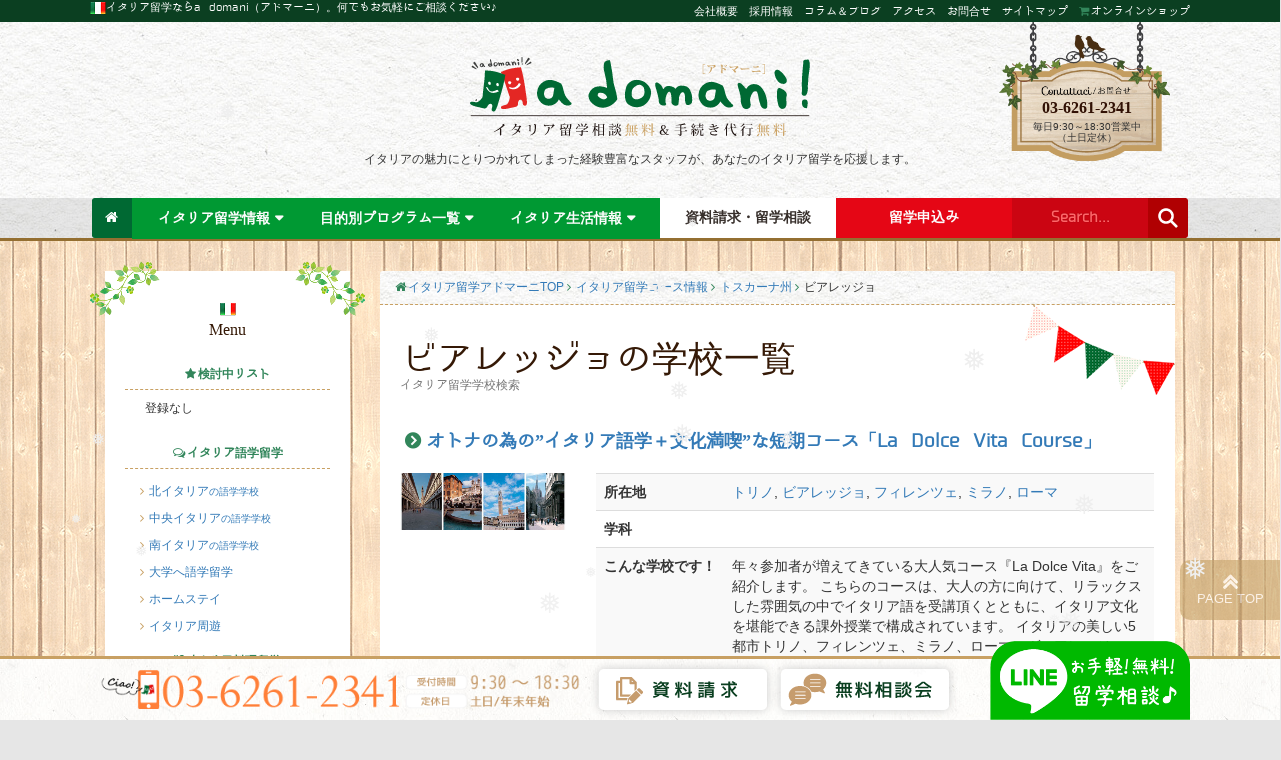

--- FILE ---
content_type: text/html; charset=UTF-8
request_url: https://www.adomani-italia.com/s-state/viareggio/
body_size: 23267
content:
<!doctype html>
<html lang="ja">
<head>

<!-- Google tag (gtag.js) -->
<script async src="https://www.googletagmanager.com/gtag/js?id=G-72C2LEMCX2"></script>
<script>
  window.dataLayer = window.dataLayer || [];
  function gtag(){dataLayer.push(arguments);}
  gtag('js', new Date());

  gtag('config', 'G-72C2LEMCX2');
</script>

<meta charset="utf-8">
<link href="https://plus.google.com/116050287370938814428" rel="publisher" />
<link rel="icon" href="https://www.adomani-italia.com/wp/wp-content/uploads/2015/06/favicon.png" type="image/png"/>
<link rel="apple-touch-icon" href="https://www.adomani-italia.com/wp/wp-content/uploads/2015/06/favicon-ios7.png" />
<!-- CSS -->
<link href="https://www.adomani-italia.com/wp/wp-content/themes/adomani-PC_2017/css/bootstrap.min.css" rel="stylesheet" type="text/css">
<link rel="stylesheet" href="https://www.adomani-italia.com/wp/wp-content/themes/adomani-PC_2017/css/menu.min.css">
<link rel="stylesheet" href="https://www.adomani-italia.com/wp/wp-content/themes/adomani-PC_2017/css/jquery.bxslider.css">

<script src="https://www.adomani-italia.com/wp/wp-content/themes/adomani-PC_2017/js/loadCSS.min.js"></script>
<link rel="preload" href="https://maxcdn.bootstrapcdn.com/font-awesome/4.7.0/css/font-awesome.min.css" as="style" onload="this.onload=null;this.rel='stylesheet'">
<noscript><link rel="stylesheet" href="https://maxcdn.bootstrapcdn.com/font-awesome/4.7.0/css/font-awesome.min.css"></noscript>
<link rel="preload" href="https://fonts.googleapis.com/css?family=Alice|Open+Sans:400,300,700" as="style" onload="this.onload=null;this.rel='stylesheet'">
<noscript><link rel="stylesheet" href="https://fonts.googleapis.com/css?family=Alice|Open+Sans:400,300,700"></noscript>
<link rel="preload" href="https://www.adomani-italia.com/wp/wp-content/themes/adomani-PC_2017/css/animate.css" as="style" onload="this.onload=null;this.rel='stylesheet'">
<noscript><link rel="stylesheet" href="https://www.adomani-italia.com/wp/wp-content/themes/adomani-PC_2017/css/animate.css"></noscript>
<link rel="preload" href="https://fonts.googleapis.com/earlyaccess/roundedmplus1c.css" as="style" onload="this.onload=null;this.rel='stylesheet'">
<noscript><link rel="stylesheet" href="https://fonts.googleapis.com/earlyaccess/roundedmplus1c.css"></noscript>
<link rel="preload" href="https://www.adomani-italia.com/wp/wp-content/plugins/wf-jyukugothic/wfjyukugothic/fgjyukugothic.css?ver4_0_0&#038;ver=4.1" as="style" onload="this.onload=null;this.rel='stylesheet'">
<noscript><link rel="stylesheet" id="wfjyukugothic-css" href="https://www.adomani-italia.com/wp/wp-content/plugins/wf-jyukugothic/wfjyukugothic/fgjyukugothic.css?ver4_0_0&#038;ver=4.1"></noscript>
<script>
	!function(t){"use strict";t.loadCSS||(t.loadCSS=function(){});var e=loadCSS.relpreload={};if(e.support=function(){var e;try{e=t.document.createElement("link").relList.supports("preload")}catch(t){e=!1}return function(){return e}}(),e.bindMediaToggle=function(t){var e=t.media||"all";function a(){t.addEventListener?t.removeEventListener("load",a):t.attachEvent&&t.detachEvent("onload",a),t.setAttribute("onload",null),t.media=e}t.addEventListener?t.addEventListener("load",a):t.attachEvent&&t.attachEvent("onload",a),setTimeout(function(){t.rel="stylesheet",t.media="only x"}),setTimeout(a,3e3)},e.poly=function(){if(!e.support())for(var a=t.document.getElementsByTagName("link"),n=0;n<a.length;n++){var o=a[n];"preload"!==o.rel||"style"!==o.getAttribute("as")||o.getAttribute("data-loadcss")||(o.setAttribute("data-loadcss",!0),e.bindMediaToggle(o))}},!e.support()){e.poly();var a=t.setInterval(e.poly,500);t.addEventListener?t.addEventListener("load",function(){e.poly(),t.clearInterval(a)}):t.attachEvent&&t.attachEvent("onload",function(){e.poly(),t.clearInterval(a)})}"undefined"!=typeof exports?exports.loadCSS=loadCSS:t.loadCSS=loadCSS}("undefined"!=typeof global?global:this);
</script>
<link rel="stylesheet" href="https://www.adomani-italia.com/wp/wp-content/themes/adomani-PC_2017/style.css">
<!-- Google tag (gtag.js) -->
<script async src="https://www.googletagmanager.com/gtag/js?id=AW-976692332"></script>
<script>
  window.dataLayer = window.dataLayer || [];
  function gtag(){dataLayer.push(arguments);}
  gtag('js', new Date());

  gtag('config', 'AW-976692332');
</script>
<!-- Event snippet for イタリア留学予算ページ conversion page -->
<script>
  if(window.location.pathname.includes('/ryugaku-info/budget/')){
    gtag('event', 'conversion', {'send_to': 'AW-976692332/SC59CP32pK4YEOzI3NED'});
  }
</script>

		<!-- All in One SEO 4.9.2 - aioseo.com -->
		<title>ビアレッジョ | イタリア留学専門のアドマーニ</title>
	<meta name="robots" content="max-image-preview:large" />
	<meta name="keywords" content="イタリア留学,イタリア語学留学,フィレンツェ 留学,イタリア語 語学学校" />
	<link rel="canonical" href="https://www.adomani-italia.com/s-state/viareggio/" />
	<meta name="generator" content="All in One SEO (AIOSEO) 4.9.2" />
		<script type="application/ld+json" class="aioseo-schema">
			{"@context":"https:\/\/schema.org","@graph":[{"@type":"BreadcrumbList","@id":"https:\/\/www.adomani-italia.com\/s-state\/viareggio\/#breadcrumblist","itemListElement":[{"@type":"ListItem","@id":"https:\/\/www.adomani-italia.com#listItem","position":1,"name":"\u30db\u30fc\u30e0","item":"https:\/\/www.adomani-italia.com","nextItem":{"@type":"ListItem","@id":"https:\/\/www.adomani-italia.com\/s-state\/toscana\/#listItem","name":"\u30c8\u30b9\u30ab\u30fc\u30ca\u5dde"}},{"@type":"ListItem","@id":"https:\/\/www.adomani-italia.com\/s-state\/toscana\/#listItem","position":2,"name":"\u30c8\u30b9\u30ab\u30fc\u30ca\u5dde","item":"https:\/\/www.adomani-italia.com\/s-state\/toscana\/","nextItem":{"@type":"ListItem","@id":"https:\/\/www.adomani-italia.com\/s-state\/viareggio\/#listItem","name":"\u30d3\u30a2\u30ec\u30c3\u30b8\u30e7"},"previousItem":{"@type":"ListItem","@id":"https:\/\/www.adomani-italia.com#listItem","name":"\u30db\u30fc\u30e0"}},{"@type":"ListItem","@id":"https:\/\/www.adomani-italia.com\/s-state\/viareggio\/#listItem","position":3,"name":"\u30d3\u30a2\u30ec\u30c3\u30b8\u30e7","previousItem":{"@type":"ListItem","@id":"https:\/\/www.adomani-italia.com\/s-state\/toscana\/#listItem","name":"\u30c8\u30b9\u30ab\u30fc\u30ca\u5dde"}}]},{"@type":"CollectionPage","@id":"https:\/\/www.adomani-italia.com\/s-state\/viareggio\/#collectionpage","url":"https:\/\/www.adomani-italia.com\/s-state\/viareggio\/","name":"\u30d3\u30a2\u30ec\u30c3\u30b8\u30e7 | \u30a4\u30bf\u30ea\u30a2\u7559\u5b66\u5c02\u9580\u306e\u30a2\u30c9\u30de\u30fc\u30cb","inLanguage":"ja","isPartOf":{"@id":"https:\/\/www.adomani-italia.com\/#website"},"breadcrumb":{"@id":"https:\/\/www.adomani-italia.com\/s-state\/viareggio\/#breadcrumblist"}},{"@type":"Organization","@id":"https:\/\/www.adomani-italia.com\/#organization","name":"\u3010\u30a4\u30bf\u30ea\u30a2\u7559\u5b66\u5c02\u9580\u3011\u30a2\u30c9\u30de\u30fc\u30cb","description":"\u3010LINE\/Skype\u76f8\u8ac7\u53ef\u3011\u30a4\u30bf\u30ea\u30a2\u7559\u5b66\u7121\u6599\u76f8\u8ac7\u30fb\u624b\u7d9a\u304d\u4ee3\u884c\u3002\u30a4\u30bf\u30ea\u30a2\u306e\u30d7\u30ed\u30d5\u30a7\u30c3\u30b7\u30e7\u30ca\u30eb\u3067\u3042\u308b\u7d4c\u9a13\u8c4a\u5bcc\u306a\u30b9\u30bf\u30c3\u30d5\u304c\u89aa\u8eab\u306b\u306a\u3063\u3066\u3042\u306a\u305f\u306e\u5922\u3092\u5177\u4f53\u5316\u3059\u308b\u30b5\u30dd\u30fc\u30c8\u3092\u81f4\u3057\u307e\u3059\u3002\u7559\u5b66\u51fa\u767a\u524d\u306e\u30a4\u30bf\u30ea\u30a2\u8a9e\u30ec\u30c3\u30b9\u30f3\u3084\u3001\u7559\u5b66\u5f8c\u306e\u5c31\u8077\u30b5\u30dd\u30fc\u30c8\u3082\u53ef\u80fd\u3002\u30d3\u30b6\u30fb\u6ede\u5728\u8a31\u53ef\u8a3c\u30fb\u7559\u5b66\u4fdd\u967a\u306a\u3069\u306e\u30a4\u30bf\u30ea\u30a2\u7559\u5b66\u60c5\u5831\u3084\u3001\u30a4\u30bf\u30ea\u30a2\u751f\u6d3b\u60c5\u5831\u3001\u7559\u5b66\u4f53\u9a13\u8ac7\u3001\u73fe\u5730\u30cb\u30e5\u30fc\u30b9\u306a\u3069\u3001\u300e\u3042\u306a\u305f\u306e\u30a4\u30bf\u30ea\u30a2\u7559\u5b66\u300f\u306b\u5f79\u7acb\u3064\u751f\u306e\u60c5\u5831\u3082\u65e5\u3005\u66f4\u65b0\u4e2d\uff01","url":"https:\/\/www.adomani-italia.com\/","logo":{"@type":"ImageObject","url":"https:\/\/www.adomani-italia.com\/wp\/wp-content\/themes\/adomani-PC_2017\/img\/adomani_rogo.svg","@id":"https:\/\/www.adomani-italia.com\/s-state\/viareggio\/#organizationLogo"},"image":{"@id":"https:\/\/www.adomani-italia.com\/s-state\/viareggio\/#organizationLogo"},"sameAs":["https:\/\/x.com\/adomani_italia","https:\/\/www.instagram.com\/adomaniitalia\/","https:\/\/www.youtube.com\/channel\/UCvlA14tKmXkpzmlwmbWLytQ"]},{"@type":"WebSite","@id":"https:\/\/www.adomani-italia.com\/#website","url":"https:\/\/www.adomani-italia.com\/","name":"\u30a4\u30bf\u30ea\u30a2\u7559\u5b66\u5c02\u9580\u306e\u30a2\u30c9\u30de\u30fc\u30cb","description":"\u3010LINE\/Skype\u76f8\u8ac7\u53ef\u3011\u30a4\u30bf\u30ea\u30a2\u7559\u5b66\u7121\u6599\u76f8\u8ac7\u30fb\u624b\u7d9a\u304d\u4ee3\u884c\u3002\u30a4\u30bf\u30ea\u30a2\u306e\u30d7\u30ed\u30d5\u30a7\u30c3\u30b7\u30e7\u30ca\u30eb\u3067\u3042\u308b\u7d4c\u9a13\u8c4a\u5bcc\u306a\u30b9\u30bf\u30c3\u30d5\u304c\u89aa\u8eab\u306b\u306a\u3063\u3066\u3042\u306a\u305f\u306e\u5922\u3092\u5177\u4f53\u5316\u3059\u308b\u30b5\u30dd\u30fc\u30c8\u3092\u81f4\u3057\u307e\u3059\u3002\u7559\u5b66\u51fa\u767a\u524d\u306e\u30a4\u30bf\u30ea\u30a2\u8a9e\u30ec\u30c3\u30b9\u30f3\u3084\u3001\u7559\u5b66\u5f8c\u306e\u5c31\u8077\u30b5\u30dd\u30fc\u30c8\u3082\u53ef\u80fd\u3002\u30d3\u30b6\u30fb\u6ede\u5728\u8a31\u53ef\u8a3c\u30fb\u7559\u5b66\u4fdd\u967a\u306a\u3069\u306e\u30a4\u30bf\u30ea\u30a2\u7559\u5b66\u60c5\u5831\u3084\u3001\u30a4\u30bf\u30ea\u30a2\u751f\u6d3b\u60c5\u5831\u3001\u7559\u5b66\u4f53\u9a13\u8ac7\u3001\u73fe\u5730\u30cb\u30e5\u30fc\u30b9\u306a\u3069\u3001\u300e\u3042\u306a\u305f\u306e\u30a4\u30bf\u30ea\u30a2\u7559\u5b66\u300f\u306b\u5f79\u7acb\u3064\u751f\u306e\u60c5\u5831\u3082\u65e5\u3005\u66f4\u65b0\u4e2d\uff01","inLanguage":"ja","publisher":{"@id":"https:\/\/www.adomani-italia.com\/#organization"}}]}
		</script>
		<!-- All in One SEO -->

<link rel="alternate" type="application/rss+xml" title="イタリア留学専門のアドマーニ &raquo; ビアレッジョ 州・街 のフィード" href="https://www.adomani-italia.com/s-state/viareggio/feed/" />
<script type="text/javascript">
window._wpemojiSettings = {"baseUrl":"https:\/\/s.w.org\/images\/core\/emoji\/14.0.0\/72x72\/","ext":".png","svgUrl":"https:\/\/s.w.org\/images\/core\/emoji\/14.0.0\/svg\/","svgExt":".svg","source":{"concatemoji":"https:\/\/www.adomani-italia.com\/wp\/wp-includes\/js\/wp-emoji-release.min.js?ver=6.2.8"}};
/*! This file is auto-generated */
!function(e,a,t){var n,r,o,i=a.createElement("canvas"),p=i.getContext&&i.getContext("2d");function s(e,t){p.clearRect(0,0,i.width,i.height),p.fillText(e,0,0);e=i.toDataURL();return p.clearRect(0,0,i.width,i.height),p.fillText(t,0,0),e===i.toDataURL()}function c(e){var t=a.createElement("script");t.src=e,t.defer=t.type="text/javascript",a.getElementsByTagName("head")[0].appendChild(t)}for(o=Array("flag","emoji"),t.supports={everything:!0,everythingExceptFlag:!0},r=0;r<o.length;r++)t.supports[o[r]]=function(e){if(p&&p.fillText)switch(p.textBaseline="top",p.font="600 32px Arial",e){case"flag":return s("\ud83c\udff3\ufe0f\u200d\u26a7\ufe0f","\ud83c\udff3\ufe0f\u200b\u26a7\ufe0f")?!1:!s("\ud83c\uddfa\ud83c\uddf3","\ud83c\uddfa\u200b\ud83c\uddf3")&&!s("\ud83c\udff4\udb40\udc67\udb40\udc62\udb40\udc65\udb40\udc6e\udb40\udc67\udb40\udc7f","\ud83c\udff4\u200b\udb40\udc67\u200b\udb40\udc62\u200b\udb40\udc65\u200b\udb40\udc6e\u200b\udb40\udc67\u200b\udb40\udc7f");case"emoji":return!s("\ud83e\udef1\ud83c\udffb\u200d\ud83e\udef2\ud83c\udfff","\ud83e\udef1\ud83c\udffb\u200b\ud83e\udef2\ud83c\udfff")}return!1}(o[r]),t.supports.everything=t.supports.everything&&t.supports[o[r]],"flag"!==o[r]&&(t.supports.everythingExceptFlag=t.supports.everythingExceptFlag&&t.supports[o[r]]);t.supports.everythingExceptFlag=t.supports.everythingExceptFlag&&!t.supports.flag,t.DOMReady=!1,t.readyCallback=function(){t.DOMReady=!0},t.supports.everything||(n=function(){t.readyCallback()},a.addEventListener?(a.addEventListener("DOMContentLoaded",n,!1),e.addEventListener("load",n,!1)):(e.attachEvent("onload",n),a.attachEvent("onreadystatechange",function(){"complete"===a.readyState&&t.readyCallback()})),(e=t.source||{}).concatemoji?c(e.concatemoji):e.wpemoji&&e.twemoji&&(c(e.twemoji),c(e.wpemoji)))}(window,document,window._wpemojiSettings);
</script>
<style type="text/css">
img.wp-smiley,
img.emoji {
	display: inline !important;
	border: none !important;
	box-shadow: none !important;
	height: 1em !important;
	width: 1em !important;
	margin: 0 0.07em !important;
	vertical-align: -0.1em !important;
	background: none !important;
	padding: 0 !important;
}
</style>
	<link rel='stylesheet' id='sbi_styles-css' href='https://www.adomani-italia.com/wp/wp-content/plugins/instagram-feed/css/sbi-styles.min.css?ver=6.10.0' type='text/css' media='all' />
<link rel='stylesheet' id='wp-block-library-css' href='https://www.adomani-italia.com/wp/wp-includes/css/dist/block-library/style.min.css?ver=6.2.8' type='text/css' media='all' />
<link rel='stylesheet' id='aioseo/css/src/vue/standalone/blocks/table-of-contents/global.scss-css' href='https://www.adomani-italia.com/wp/wp-content/plugins/all-in-one-seo-pack/dist/Lite/assets/css/table-of-contents/global.e90f6d47.css?ver=4.9.2' type='text/css' media='all' />
<link rel='stylesheet' id='classic-theme-styles-css' href='https://www.adomani-italia.com/wp/wp-includes/css/classic-themes.min.css?ver=6.2.8' type='text/css' media='all' />
<style id='global-styles-inline-css' type='text/css'>
body{--wp--preset--color--black: #000000;--wp--preset--color--cyan-bluish-gray: #abb8c3;--wp--preset--color--white: #ffffff;--wp--preset--color--pale-pink: #f78da7;--wp--preset--color--vivid-red: #cf2e2e;--wp--preset--color--luminous-vivid-orange: #ff6900;--wp--preset--color--luminous-vivid-amber: #fcb900;--wp--preset--color--light-green-cyan: #7bdcb5;--wp--preset--color--vivid-green-cyan: #00d084;--wp--preset--color--pale-cyan-blue: #8ed1fc;--wp--preset--color--vivid-cyan-blue: #0693e3;--wp--preset--color--vivid-purple: #9b51e0;--wp--preset--gradient--vivid-cyan-blue-to-vivid-purple: linear-gradient(135deg,rgba(6,147,227,1) 0%,rgb(155,81,224) 100%);--wp--preset--gradient--light-green-cyan-to-vivid-green-cyan: linear-gradient(135deg,rgb(122,220,180) 0%,rgb(0,208,130) 100%);--wp--preset--gradient--luminous-vivid-amber-to-luminous-vivid-orange: linear-gradient(135deg,rgba(252,185,0,1) 0%,rgba(255,105,0,1) 100%);--wp--preset--gradient--luminous-vivid-orange-to-vivid-red: linear-gradient(135deg,rgba(255,105,0,1) 0%,rgb(207,46,46) 100%);--wp--preset--gradient--very-light-gray-to-cyan-bluish-gray: linear-gradient(135deg,rgb(238,238,238) 0%,rgb(169,184,195) 100%);--wp--preset--gradient--cool-to-warm-spectrum: linear-gradient(135deg,rgb(74,234,220) 0%,rgb(151,120,209) 20%,rgb(207,42,186) 40%,rgb(238,44,130) 60%,rgb(251,105,98) 80%,rgb(254,248,76) 100%);--wp--preset--gradient--blush-light-purple: linear-gradient(135deg,rgb(255,206,236) 0%,rgb(152,150,240) 100%);--wp--preset--gradient--blush-bordeaux: linear-gradient(135deg,rgb(254,205,165) 0%,rgb(254,45,45) 50%,rgb(107,0,62) 100%);--wp--preset--gradient--luminous-dusk: linear-gradient(135deg,rgb(255,203,112) 0%,rgb(199,81,192) 50%,rgb(65,88,208) 100%);--wp--preset--gradient--pale-ocean: linear-gradient(135deg,rgb(255,245,203) 0%,rgb(182,227,212) 50%,rgb(51,167,181) 100%);--wp--preset--gradient--electric-grass: linear-gradient(135deg,rgb(202,248,128) 0%,rgb(113,206,126) 100%);--wp--preset--gradient--midnight: linear-gradient(135deg,rgb(2,3,129) 0%,rgb(40,116,252) 100%);--wp--preset--duotone--dark-grayscale: url('#wp-duotone-dark-grayscale');--wp--preset--duotone--grayscale: url('#wp-duotone-grayscale');--wp--preset--duotone--purple-yellow: url('#wp-duotone-purple-yellow');--wp--preset--duotone--blue-red: url('#wp-duotone-blue-red');--wp--preset--duotone--midnight: url('#wp-duotone-midnight');--wp--preset--duotone--magenta-yellow: url('#wp-duotone-magenta-yellow');--wp--preset--duotone--purple-green: url('#wp-duotone-purple-green');--wp--preset--duotone--blue-orange: url('#wp-duotone-blue-orange');--wp--preset--font-size--small: 13px;--wp--preset--font-size--medium: 20px;--wp--preset--font-size--large: 36px;--wp--preset--font-size--x-large: 42px;--wp--preset--spacing--20: 0.44rem;--wp--preset--spacing--30: 0.67rem;--wp--preset--spacing--40: 1rem;--wp--preset--spacing--50: 1.5rem;--wp--preset--spacing--60: 2.25rem;--wp--preset--spacing--70: 3.38rem;--wp--preset--spacing--80: 5.06rem;--wp--preset--shadow--natural: 6px 6px 9px rgba(0, 0, 0, 0.2);--wp--preset--shadow--deep: 12px 12px 50px rgba(0, 0, 0, 0.4);--wp--preset--shadow--sharp: 6px 6px 0px rgba(0, 0, 0, 0.2);--wp--preset--shadow--outlined: 6px 6px 0px -3px rgba(255, 255, 255, 1), 6px 6px rgba(0, 0, 0, 1);--wp--preset--shadow--crisp: 6px 6px 0px rgba(0, 0, 0, 1);}:where(.is-layout-flex){gap: 0.5em;}body .is-layout-flow > .alignleft{float: left;margin-inline-start: 0;margin-inline-end: 2em;}body .is-layout-flow > .alignright{float: right;margin-inline-start: 2em;margin-inline-end: 0;}body .is-layout-flow > .aligncenter{margin-left: auto !important;margin-right: auto !important;}body .is-layout-constrained > .alignleft{float: left;margin-inline-start: 0;margin-inline-end: 2em;}body .is-layout-constrained > .alignright{float: right;margin-inline-start: 2em;margin-inline-end: 0;}body .is-layout-constrained > .aligncenter{margin-left: auto !important;margin-right: auto !important;}body .is-layout-constrained > :where(:not(.alignleft):not(.alignright):not(.alignfull)){max-width: var(--wp--style--global--content-size);margin-left: auto !important;margin-right: auto !important;}body .is-layout-constrained > .alignwide{max-width: var(--wp--style--global--wide-size);}body .is-layout-flex{display: flex;}body .is-layout-flex{flex-wrap: wrap;align-items: center;}body .is-layout-flex > *{margin: 0;}:where(.wp-block-columns.is-layout-flex){gap: 2em;}.has-black-color{color: var(--wp--preset--color--black) !important;}.has-cyan-bluish-gray-color{color: var(--wp--preset--color--cyan-bluish-gray) !important;}.has-white-color{color: var(--wp--preset--color--white) !important;}.has-pale-pink-color{color: var(--wp--preset--color--pale-pink) !important;}.has-vivid-red-color{color: var(--wp--preset--color--vivid-red) !important;}.has-luminous-vivid-orange-color{color: var(--wp--preset--color--luminous-vivid-orange) !important;}.has-luminous-vivid-amber-color{color: var(--wp--preset--color--luminous-vivid-amber) !important;}.has-light-green-cyan-color{color: var(--wp--preset--color--light-green-cyan) !important;}.has-vivid-green-cyan-color{color: var(--wp--preset--color--vivid-green-cyan) !important;}.has-pale-cyan-blue-color{color: var(--wp--preset--color--pale-cyan-blue) !important;}.has-vivid-cyan-blue-color{color: var(--wp--preset--color--vivid-cyan-blue) !important;}.has-vivid-purple-color{color: var(--wp--preset--color--vivid-purple) !important;}.has-black-background-color{background-color: var(--wp--preset--color--black) !important;}.has-cyan-bluish-gray-background-color{background-color: var(--wp--preset--color--cyan-bluish-gray) !important;}.has-white-background-color{background-color: var(--wp--preset--color--white) !important;}.has-pale-pink-background-color{background-color: var(--wp--preset--color--pale-pink) !important;}.has-vivid-red-background-color{background-color: var(--wp--preset--color--vivid-red) !important;}.has-luminous-vivid-orange-background-color{background-color: var(--wp--preset--color--luminous-vivid-orange) !important;}.has-luminous-vivid-amber-background-color{background-color: var(--wp--preset--color--luminous-vivid-amber) !important;}.has-light-green-cyan-background-color{background-color: var(--wp--preset--color--light-green-cyan) !important;}.has-vivid-green-cyan-background-color{background-color: var(--wp--preset--color--vivid-green-cyan) !important;}.has-pale-cyan-blue-background-color{background-color: var(--wp--preset--color--pale-cyan-blue) !important;}.has-vivid-cyan-blue-background-color{background-color: var(--wp--preset--color--vivid-cyan-blue) !important;}.has-vivid-purple-background-color{background-color: var(--wp--preset--color--vivid-purple) !important;}.has-black-border-color{border-color: var(--wp--preset--color--black) !important;}.has-cyan-bluish-gray-border-color{border-color: var(--wp--preset--color--cyan-bluish-gray) !important;}.has-white-border-color{border-color: var(--wp--preset--color--white) !important;}.has-pale-pink-border-color{border-color: var(--wp--preset--color--pale-pink) !important;}.has-vivid-red-border-color{border-color: var(--wp--preset--color--vivid-red) !important;}.has-luminous-vivid-orange-border-color{border-color: var(--wp--preset--color--luminous-vivid-orange) !important;}.has-luminous-vivid-amber-border-color{border-color: var(--wp--preset--color--luminous-vivid-amber) !important;}.has-light-green-cyan-border-color{border-color: var(--wp--preset--color--light-green-cyan) !important;}.has-vivid-green-cyan-border-color{border-color: var(--wp--preset--color--vivid-green-cyan) !important;}.has-pale-cyan-blue-border-color{border-color: var(--wp--preset--color--pale-cyan-blue) !important;}.has-vivid-cyan-blue-border-color{border-color: var(--wp--preset--color--vivid-cyan-blue) !important;}.has-vivid-purple-border-color{border-color: var(--wp--preset--color--vivid-purple) !important;}.has-vivid-cyan-blue-to-vivid-purple-gradient-background{background: var(--wp--preset--gradient--vivid-cyan-blue-to-vivid-purple) !important;}.has-light-green-cyan-to-vivid-green-cyan-gradient-background{background: var(--wp--preset--gradient--light-green-cyan-to-vivid-green-cyan) !important;}.has-luminous-vivid-amber-to-luminous-vivid-orange-gradient-background{background: var(--wp--preset--gradient--luminous-vivid-amber-to-luminous-vivid-orange) !important;}.has-luminous-vivid-orange-to-vivid-red-gradient-background{background: var(--wp--preset--gradient--luminous-vivid-orange-to-vivid-red) !important;}.has-very-light-gray-to-cyan-bluish-gray-gradient-background{background: var(--wp--preset--gradient--very-light-gray-to-cyan-bluish-gray) !important;}.has-cool-to-warm-spectrum-gradient-background{background: var(--wp--preset--gradient--cool-to-warm-spectrum) !important;}.has-blush-light-purple-gradient-background{background: var(--wp--preset--gradient--blush-light-purple) !important;}.has-blush-bordeaux-gradient-background{background: var(--wp--preset--gradient--blush-bordeaux) !important;}.has-luminous-dusk-gradient-background{background: var(--wp--preset--gradient--luminous-dusk) !important;}.has-pale-ocean-gradient-background{background: var(--wp--preset--gradient--pale-ocean) !important;}.has-electric-grass-gradient-background{background: var(--wp--preset--gradient--electric-grass) !important;}.has-midnight-gradient-background{background: var(--wp--preset--gradient--midnight) !important;}.has-small-font-size{font-size: var(--wp--preset--font-size--small) !important;}.has-medium-font-size{font-size: var(--wp--preset--font-size--medium) !important;}.has-large-font-size{font-size: var(--wp--preset--font-size--large) !important;}.has-x-large-font-size{font-size: var(--wp--preset--font-size--x-large) !important;}
.wp-block-navigation a:where(:not(.wp-element-button)){color: inherit;}
:where(.wp-block-columns.is-layout-flex){gap: 2em;}
.wp-block-pullquote{font-size: 1.5em;line-height: 1.6;}
</style>
<link rel='stylesheet' id='contact-form-7-css' href='https://www.adomani-italia.com/wp/wp-content/plugins/contact-form-7/includes/css/styles.css?ver=5.8' type='text/css' media='all' />
<link rel='stylesheet' id='contact-form-7-confirm-css' href='https://www.adomani-italia.com/wp/wp-content/plugins/contact-form-7-add-confirm/includes/css/styles.css?ver=5.1' type='text/css' media='all' />
<link rel='stylesheet' id='mctg-gallery-style-css' href='https://www.adomani-italia.com/wp/wp-content/plugins/my-custom-tile-gallery/assets/css/gallery-style.css?ver=1.1.0' type='text/css' media='all' />
<link rel='stylesheet' id='wp-snow-effect-css' href='https://www.adomani-italia.com/wp/wp-content/plugins/wp-snow-effect/public/css/wp-snow-effect-public.css?ver=1.0.0' type='text/css' media='all' />
<link rel='stylesheet' id='dashicons-css' href='https://www.adomani-italia.com/wp/wp-includes/css/dashicons.min.css?ver=6.2.8' type='text/css' media='all' />
<link rel='stylesheet' id='thickbox-css' href='https://www.adomani-italia.com/wp/wp-includes/js/thickbox/thickbox.css?ver=6.2.8' type='text/css' media='all' />
<link rel='stylesheet' id='amazonjs-css' href='https://www.adomani-italia.com/wp/wp-content/plugins/amazonjs/css/amazonjs.css?ver=0.10' type='text/css' media='all' />
<link rel='stylesheet' id='jquery-lazyloadxt-spinner-css-css' href='//www.adomani-italia.com/wp/wp-content/plugins/a3-lazy-load/assets/css/jquery.lazyloadxt.spinner.css?ver=6.2.8' type='text/css' media='all' />
<link rel='stylesheet' id='a3a3_lazy_load-css' href='//www.adomani-italia.com/wp/wp-content/uploads/sass/a3_lazy_load.min.css?ver=1550472383' type='text/css' media='all' />
<link rel='stylesheet' id='jquery.lightbox.min.css-css' href='https://www.adomani-italia.com/wp/wp-content/plugins/wp-jquery-lightbox/lightboxes/wp-jquery-lightbox/styles/lightbox.min.css?ver=2.3.4' type='text/css' media='all' />
<link rel='stylesheet' id='jqlb-overrides-css' href='https://www.adomani-italia.com/wp/wp-content/plugins/wp-jquery-lightbox/lightboxes/wp-jquery-lightbox/styles/overrides.css?ver=2.3.4' type='text/css' media='all' />
<style id='jqlb-overrides-inline-css' type='text/css'>

			#outerImageContainer {
				box-shadow: 0 0 4px 2px rgba(0,0,0,.2);
			}
			#imageContainer{
				padding: 6px;
			}
			#imageDataContainer {
				box-shadow: 0 -4px 0 0 #fff, 0 0 4px 2px rgba(0,0,0,.1);
				z-index: auto;
			}
			#prevArrow,
			#nextArrow{
				background-color: rgba(255,255,255,.7;
				color: #000000;
			}
</style>
<link rel="https://api.w.org/" href="https://www.adomani-italia.com/wp-json/" /><style type="text/css">
#feas-0 {
	margin:10px 0px;
}

#feas-searchform-0 {
	background-color:#f7f7f7;
	border:1px solid #e0e0e００0;
	padding:5px 15px 15px 15px; margin-bottom:15px;
}

#feas-searchform0 label {
	font-weight:bold;
}

#feas-searchform-0 input,
#feas-searchform-0 select {
	margin-right:5px;
}

#feas-result-0 {
	background-color:#efefff;
	border-top:2px solid #d0d0ff;
	font-size:120%;
	font-weight:bold;
	text-align:right;
	padding:2px;
}
.feas_clevel_01{display:block;}
.feas_clevel_02,.feas_clevel_03 {font-size:90%; font-weight:normal;}
.feas-select {
    width: 33%;
    margin-bottom: 20px;
    float: left;
}

input#feas_0_1_12{visibility:hidden}

.feas-select select {
    width: 90%;
}
.feas-checkbox {
    clear: both;
    margin-bottom: 20px;
}
.feas-checkbox label {
    display: inline-block;
    width: 30%;
    margin-bottom: 1em;
}
.feas-textfield {
    margin-bottom: 20px;
}
.feas-textfield input {
    width: 100%;
    font-size: 16px;
}
#feas-sort-menu {
    text-align: right;
}
.feas-submit-button{
 background: none;
  border: none;
  border-radius: 0;
  outline: none;
  -webkit-appearance: none;
  -moz-appearance: none;
  appearance: none;
 position: relative;
  display: inline-block;
  padding: 0.25em 0.5em;
  text-decoration: none;
  color: #FFF;
  background: #fd9535;/*背景色*/
  border-bottom: solid 2px #d27d00;/*少し濃い目の色に*/
  border-radius: 4px;/*角の丸み*/
  box-shadow: inset 0 2px 0 rgba(255,255,255,0.2), 0 2px 2px rgba(0, 0, 0, 0.19);
  font-weight: bold;
}

.feas-submit-button:active {
  border-bottom: solid 2px #fd9535;
  box-shadow: 0 0 2px rgba(0, 0, 0, 0.30);
}

@media screen and (max-width: 480px) {
.feas-select {
    width: 100%;
    float: none;
}
.feas-select select {
    width: 95%;
}
.feas-checkbox label {
    width: 100%;
}
.feas-submit-button{
 background: none;
  border: none;
  border-radius: 0;
  outline: none;
  -webkit-appearance: none;
  -moz-appearance: none;
  appearance: none;
 position: relative;
  display: inline-block;
  padding: 0.5em 1em;
width:100%;
  text-decoration: none;
  color: #FFF;
  background: #fd9535;/*背景色*/
  border-bottom: solid 2px #d27d00;/*少し濃い目の色に*/
  border-radius: 4px;/*角の丸み*/
  box-shadow: inset 0 2px 0 rgba(255,255,255,0.2), 0 2px 2px rgba(0, 0, 0, 0.19);
  font-weight: bold;
}
}

#search-more {
    display: none;
}
.more-btn {
    background-color: #ffffff;
    text-align: center;
    padding: 0.5em 2em;
    font-weight: bold;
    display: inline-block;
}
.more-btn:before {
    content: "\f140";
    font-family: 'dashicons';
    font-size: 25px;
    line-height: 1;
    float: left;
    margin-top: 2px;
    margin-right: 5px;
    text-indent: -5px;
}
.more-btn.close:before {
    content: "\f142";
}

</style>
</head>
<body class="archive tax-sstate term-viareggio term-278" itemscope itemtype="https://schema.org/WebPage">
<header>
  <section>
    <div class="header_mini_leader">
      <div class="wrap cntr">
                <img src="https://www.adomani-italia.com/img/icon_italyflag.png">イタリア留学ならa domani（アドマーニ）。何でもお気軽にご相談ください♪
        		  <span class="fr"><a href="https://www.adomani-italia.com/about-us/">会社概要</a>　<a href="https://www.adomani-italia.com/cerca/">採用情報</a>　<a href="https://www.adomani-italia.com/blog/">コラム＆ブログ</a>　<a href="https://www.adomani-italia.com/access/">アクセス</a>　<a href="https://www.adomani-italia.com/counseling/">お問合せ</a>　<a href="https://www.adomani-italia.com/site-map/">サイトマップ</a>　<a href="https://shop.adomani-italia.com/" target="_blank"><i class="fa fa-shopping-cart" aria-hidden="true"></i>オンラインショップ</a></span>
        <div class="clearfix"></div>
      </div>
    </div>
    <div class="rogo wrap cntr"> <a href="https://www.adomani-italia.com/"><img src="https://www.adomani-italia.com/wp/wp-content/themes/adomani-PC_2017/img/adomani_rogo.svg" width="340px" class="mb15 mt15" alt="【イタリア留学専門】アドマーニ｜出発前から帰国後の就職まで全力サポートします！"></a>
      <p>イタリアの魅力にとりつかれてしまった経験豊富なスタッフが、あなたのイタリア留学を応援します。</p>
		
      <!-- kanban/start-->
      <div id="kanban">
        <div id="kanban-text"> <span class="num">03-6261-2341</span>
          <span class="times">毎日9:30～18:30営業中<br>（土日定休）</span> </div>
      </div>
      <!-- kanban/end--> 
       
    </div>
  </section>
  <div class="navibar">
    <div class="cntr">
      <center>
        <div class="menu-wrapper" role="navigation">
          <ul class="mnav" role="menubar">
            <li role="menuitem"><a href="https://www.adomani-italia.com"><i class="fa fa-home" aria-hidden="true"></i></a></li>
            <li role="menuitem" class="menubtn"> <a href="https://www.adomani-italia.com/ryugaku-info/" class="gr">イタリア留学情報</a>
              <div class="mega-menu" aria-hidden="true" role="menu">
                <div class="mnav-column">
                  <h3><i class="fa fa-info-circle" aria-hidden="true"></i>基本情報</h3>
                  <ul>
                    <li role="menuitem"><a href="https://www.adomani-italia.com/ryugaku-info/italia/">イタリア基本情報</a></li>
                    <li role="menuitem"><a href="https://www.adomani-italia.com/ryugaku-info/budget/">留学の費用・予算</a></li>
                    <li role="menuitem"><a href="https://www.adomani-italia.com/life-info/daily-schedule/">イタリア語学留学 1日の流れ</a></li>
                    <li role="menuitem"><a href="https://www.adomani-italia.com/ryugaku-info/where-to-stay/">イタリアの街の特色</a></li>
                  </ul>
                </div>
                <div class="mnav-column">
                  <h3><i class="fa fa-check-circle-o" aria-hidden="true"></i>留学手続き</h3>
                  <ul>
                    <li role="menuitem"><a href="https://www.adomani-italia.com/how-to-apply/">留学手続きの流れ</a></li>
                    <li role="menuitem"><a href="https://www.adomani-italia.com/ryugaku-info/visa/">ビザ・申請方法</a></li>
                    <li role="menuitem"><a href="https://www.adomani-italia.com/ryugaku-info/visitor-paper/">滞在許可証について</a></li>
                    <li role="menuitem"><a href="https://www.adomani-italia.com/ryugaku-info/insurance/">イタリア留学保険</a></li>
                    <li role="menuitem"><a href="https://www.adomani-italia.com/ryugaku-info/scholarship/">奨学金制度について</a></li>
                  </ul>
                </div>
                <div class="mnav-column">
                  <h3><i class="fa fa-plane" aria-hidden="true"></i>出発前</h3>
                  <ul>
                    <li role="menuitem"><a href="https://www.adomani-italia.com/ryugaku-info/ready-to-go/">留学出発までに必要なこと</a></li>
                    <li role="menuitem"><a href="https://www.adomani-italia.com/ryugaku-info/ready-to-go/what-to-bring/">持ち物リスト</a></li>
                  </ul>
					<ul>
						 <li role="menuitem"><a href="https://www.adomani-italia.com/wifi-rental/"><i class="fa fa-wifi" aria-hidden="true"></i>Wifiレンタル</a></li>
					  <li role="menuitem"><a href="https://www.adomani-italia.com/kaigai-simcard/">日本で契約できる海外SIMカード</a></li>
					<li role="menuitem"><a href="https://www.adomani-italia.com/dorueuro/">外貨両替宅配サービス</a></li>
						<li role="menuitem"><a href="https://www.adomani-italia.com/yokumiru/">海外オンライン医療相談サービス『YOKUMIRU』</a></li>
					</ul>
                </div>
                <div class="mnav-column">
                  <h3 class="highlight"><i class="fa fa-thumbs-o-up" aria-hidden="true"></i>キャンペーン</h3>
                  <ul>
						  <li><a href="https://www.adomani-italia.com/campaign/friend/">友達紹介キャンペーンで最大１万円キャッシュバック！！</a></li>
						  <li><a href="https://www.adomani-italia.com/campaign/">特別割引キャンペーン</a></li>
						  </ul> </div>
              </div>
            </li>
            <li role="menuitem" class="menubtn"><a href="https://www.adomani-italia.com/subjects/" class="gr">目的別プログラム一覧</a>
              <div class="mega-menu" aria-hidden="true" role="menu">
                <div class="mnav-column">
                  <h3><i class="fa fa-comments-o" aria-hidden="true"></i>語学留学</h3>
                  <ul>
                    <li role="menuitem"><a href="https://www.adomani-italia.com/subjects/language/">語学留学TOP</a>
                     <div class="row">
						<ul class="fl small">
							<li><a href="https://www.adomani-italia.com/subjects/language/hokubu/#rm_scleo">ミラノ</a></li>
							<li><a href="https://www.adomani-italia.com/subjects/language/hokubu/#vv_isv">ヴェネツィア</a></li>
							<li><a href="https://www.adomani-italia.com/subjects/language/chubu/#tf_cenmac">フィレンツェ</a></li>
                  </ul>
                   <ul class="fl small">
                   <li><a href="https://www.adomani-italia.com/subjects/language/chubu/#eb_bol">ボローニャ</a></li>
                   <li><a href="https://www.adomani-italia.com/subjects/language/nanbu/">ローマ</a></li>
                  <li><a href="https://www.adomani-italia.com/subjects/language/nanbu/#st_bab">シチリア島</a></li>
                   </ul>
						</div>
                    </li>
                    <li role="menuitem"><a href="https://www.adomani-italia.com/school-info/universita-per-stranieri-di-perugia/">ペルージャ外国人大学</a></li>
					  <li role="menuitem"><a href="https://www.adomani-italia.com/course-info/syuyu-ryugaku/">２都市以上の周遊留学</a>
							</li>
					  <li role="menuitem"><a href="https://www.adomani-italia.com/c-major/c-gelato/">ジェラート留学</a></li>
					  <li role="menuitem"><a href="https://www.adomani-italia.com/c-major/c-others/">その他語学コース</a></li>
                    <li role="menuitem"><a href="https://www.adomani-italia.com/download/pricelist_for_booklet.pdf" target="_blank">授業料一覧</a></li>
                  </ul>
                </div>
                <div class="mnav-column">
                  <h3><i class="fa fa-cutlery" aria-hidden="true"></i>イタリア料理留学</h3>
                  <ul>
                    <li role="menuitem"><a href="https://www.adomani-italia.com/subjects/italian-cuisine-and-barista/">料理修行、家庭料理レッスン</a></li>
                    <li role="menuitem"><a href="https://www.adomani-italia.com/subjects/italian-restaurant-internship/">料理インターンシップ</a></li>
                    <li role="menuitem"><a href="https://www.adomani-italia.com/c-major/c-gelato/">ジェラート留学</a></li>
					  <li role="menuitem"><a href="https://www.adomani-italia.com/course-info/italian-barista-course/">バリスタ養成コース</a></li>
					  <li role="menuitem"><a href="https://www.adomani-italia.com/course-info/ais-italia-wine-sommelier/">通訳付 AIS認定ワインソムリエ養成コース</a></li>
                 <li role="menuitem"><a href="https://www.adomani-italia.com/course-info/ais-olive-oil-sommelier/">通訳付 AIS認定オリーブオイルソムリエ養成コース</a></li>
                  </ul>
                </div>
                <div class="mnav-column">
                  <h3><i class="fa fa-graduation-cap" aria-hidden="true"></i>専門留学</h3>
                  <ul>
					 
                    <li role="menuitem"><a href="https://www.adomani-italia.com/subjects/internship/">インターンシップ</a></li>
					  <li role="menuitem"><a href="https://www.adomani-italia.com/subjects/art-design/">デザイン</a></li>
                    <li role="menuitem"><a href="https://www.adomani-italia.com/subjects/craft/">革製品、ジュエリーなど工房レッスン工房留学</a></li>
                    <li role="menuitem"><a href="https://www.adomani-italia.com/subjects/music/">音楽(声楽・器楽)</a></li>
					 
                  </ul>
                </div>
                <div class="mnav-column">
                   <h3><i class="fa fa-graduation-cap" aria-hidden="true"></i>大学留学</h3>
                  <ul>   
					  <li role="menuitem"><a href="https://www.adomani-italia.com/subjects/university/">大学留学</a></li>
                    
                  </ul>
                  <h3 class="highlight"><i class="fa fa-commenting-o" aria-hidden="true"></i>その他</h3>
                  <ul>
					  <li role="menuitem"><a href="https://www.adomani-italia.com/kensyu/">イタリア法人研修</a></li>
                    <li role="menuitem"><a href="https://www.adomani-italia.com/experience/">イタリア留学体験談</a></li>
					 <li role="menuitem"><a href="https://www.adomani-italia.com/obog/">アドマーニ卒業生の活躍</a></li>
					  <li role="menuitem"><a href="https://www.adomani-italia.com/campaign/">キャンペーン</a></li>
                  </ul>
                </div>
              </div>
            </li>
            <li role="menuitem" class="menubtn"><a href="https://www.adomani-italia.com/life-info/" class="gr">イタリア生活情報</a>
              <div class="mega-menu" aria-hidden="true" role="menu">
				   <div class="mnav-column">
                  <h3><i class="fa fa-map" aria-hidden="true"></i>街紹介</h3>
                  <ul>
                   <li role="menuitem"><a href="https://www.adomani-italia.com/ryugaku-info/where-to-stay/">イタリアの街の特色</a>
                   <div class="row">
						<ul class="fl small">
							<li><a href="https://www.adomani-italia.com/ryugaku-info/where-to-stay/lo/milano/">ミラノ</a></li>
							<li><a href="https://www.adomani-italia.com/ryugaku-info/where-to-stay/ve/venezia/">ヴェネツィア</a></li>
							<li><a href="https://www.adomani-italia.com/ryugaku-info/where-to-stay/tos/firenze/">フィレンツェ</a></li>
                  </ul>
                   <ul class="fl small">
                   <li><a href="https://www.adomani-italia.com/ryugaku-info/where-to-stay/er/bologna/">ボローニャ</a></li>
                   <li><a href="https://www.adomani-italia.com/ryugaku-info/where-to-stay/la/roma/">ローマ</a></li>
					   <li><a href="https://www.adomani-italia.com/ryugaku-info/where-to-stay/sic/palermo/">パレルモ</a></li>
                   </ul>
						</div>
                   </li>
                    
                  </ul>
                  <h3><i class="fa fa-pencil" aria-hidden="true"></i>学校生活</h3>
                  <ul>
                     <li role="menuitem"><a href="https://www.adomani-italia.com/life-info/daily-schedule/">イタリア語学留学 1日の流れ</a></li>
                  </ul>
                </div>
                <div class="mnav-column">
                  <h3><i class="fa fa-home" aria-hidden="true"></i>住まい</h3>
                  <ul>
                    <li role="menuitem"><a href="https://www.adomani-italia.com/life-info/stay/">滞在先について</a></li>
                    <li role="menuitem"><a href="https://www.adomani-italia.com/life-info/utilities/">電気やガス、お水やトイレ事情</a></li>
                  </ul>
					<h3><i class="fa fa-exclamation-triangle" aria-hidden="true"></i>危機管理</h3>
                  <ul>
                    <li role="menuitem"><a href="https://www.adomani-italia.com/life-info/money/">お金の管理</a></li>
                    <li role="menuitem"><a href="https://www.adomani-italia.com/life-info/trouble/">盗難・トラブル事例</a></li>
                    <li role="menuitem"><a href="https://www.adomani-italia.com/life-info/theft/">盗難・トラブルに遭った時は</a></li>
					  <li role="menuitem"><a href="https://www.adomani-italia.com/ryugaku110ban/">『留学110番』留学生危機管理ワンストップ支援サービス</a></li>
                  </ul>
                </div>
                <div class="mnav-column">
                  <h3><i class="fa fa-coffee" aria-hidden="true"></i>暮らし</h3>
                  <ul>
                    <li role="menuitem"><a href="https://www.adomani-italia.com/life-info/connection/">携帯電話・インターネット</a></li>
                    <li role="menuitem"><a href="https://www.adomani-italia.com/life-info/buying-guide/">買い物・スーパーマーケット</a>
						<ul><li><a href="https://www.adomani-italia.com/life-info/buying-guide/shopping-phrases/">買い物で使えるフレーズ集</a></li></ul></li>
                    <li role="menuitem"><a href="https://www.adomani-italia.com/life-info/methods-of-transport/">電車・バス</a>
					  <ul><li><a href="https://www.adomani-italia.com/life-info/methods-of-transport/train-bus-phrases/">電車･バスで使えるフレーズ集</a></li></ul></li>
                    <li role="menuitem"><a href="https://www.adomani-italia.com/life-info/post/">郵便事情</a></li>
					  <li role="menuitem"><a href="https://www.adomani-italia.com/life-info/manners/">イタリアのマナー</a>
					  </li>
                 <li role="menuitem"><a href="https://www.adomani-italia.com/life-info/phrases/">○○で使える！イタリア語フレーズ集</a>
					  </li>
                  </ul>
                </div>
               
                <div class="mnav-column">
                  <h3><i class="fa fa-bookmark" aria-hidden="true"></i>その他</h3>
                  <ul>
					<li role="menuitem"><a href="https://www.adomani-italia.com/local-support/">イタリア現地サポート<small>（有料オプション）</small></a>
						  <ul><li role="menuitem"><a href="https://www.adomani-italia.com/amo-support/">【イタリア全土対応！】<br>日本人スタッフによるサポート<small>（アーモイタリア）</small></a></li></ul>
					  </li>
                    <li role="menuitem"><a href="https://www.adomani-italia.com/wifi-rental/"><i class="fa fa-wifi" aria-hidden="true"></i>Wifiレンタル</a></li>
					  <li role="menuitem"><a href="https://www.adomani-italia.com/kaigai-simcard/">日本で契約できる海外SIMカード</a></li>
					  <li role="menuitem"><a href="https://www.adomani-italia.com/dorueuro/">外貨両替宅配サービス</a></li>
					  <li role="menuitem"><a href="https://www.adomani-italia.com/yokumiru/">海外オンライン医療相談サービス『YOKUMIRU』</a></li>
					  <li role="menuitem"><a href="https://www.adomani-italia.com/blog/column/tensyoku/">帰国後就職サポート</a></li>
					  
                  </ul>
                </div>
              </div>
            </li>
            <li role="menuitem" class="menubtn"><a href="https://www.adomani-italia.com/counseling/" class="wh">資料請求・留学相談</a></li>
            <li role="menuitem" class="menubtn"><a href="https://www.adomani-italia.com/how-to-apply/" class="rd">留学申込み</a></li>
            <li role="menuitem" class="mnav-search">
              <form role="search" method="get" id="searchform" class="searchform" action="https://www.adomani-italia.com/">
                <label for="search"></label>
                <input type="text" title="Search..." placeholder="Search..." name="s" id="s" />
                <input type="submit" value="" />
              </form>
            </li>
          </ul>
        </div>
      </center>
    </div>
  </div>
</header>
 <main>
  <section class="sec_page">
  <div class="illusto">
    <div class="row wrap cntr">
      <div class="col-xs-3 sec_page_side_l">
        <div class="container_w"><img src="https://www.adomani-italia.com/wp/wp-content/themes/adomani-PC_2017/img/img_kusa.png" class="page_kusa"><img src="https://www.adomani-italia.com/wp/wp-content/themes/adomani-PC_2017/img/img_kusa2.png" class="page_kusa2"><img src="https://www.adomani-italia.com/wp/wp-content/themes/adomani-PC_2017/img/img_kusa3.png" class="page_kusa3"><img src="https://www.adomani-italia.com/wp/wp-content/themes/adomani-PC_2017/img/img_kusa4.png" class="page_kusa4">
        <h2>Menu</h2>
			<h3><i class="fa fa-star" aria-hidden="true"></i>検討中リスト</h3>
			<ul class="favorites-list mt10 mb30" data-userid="" data-siteid="1" data-includebuttons="false" data-includelinks="true" data-includethumbnails="false" data-includeexcerpts="false" data-thumbnailsize="thumbnail" data-nofavoritestext="<center>登録なし</center>" data-posttypes="post,page,attachment,course-info,school-info,experience,useful-info,event,chiacchiere"><ul data-postid="0" data-nofavorites class="no-favorites"><center>登録なし</center></ul></ul>			
           <h3><i class="fa fa-comments-o" aria-hidden="true"></i>イタリア語学留学</h3>
                 
                  <ul>
                    <li role="menuitem"><a href="https://www.adomani-italia.com/subjects/language/hokubu">北イタリア<small>の語学学校</small></a></li>
                    <li role="menuitem"><a href="https://www.adomani-italia.com/subjects/language/chubu">中央イタリア<small>の語学学校</small></a></li>
                    <li role="menuitem"><a href="https://www.adomani-italia.com/subjects/language/nanbu">南イタリア<small>の語学学校</small></a></li>
					<li role="menuitem"><a href="https://www.adomani-italia.com/subjects/university/">大学へ語学留学</a></li>
                    <li role="menuitem"><a href="https://www.adomani-italia.com/subjects/homestay/">ホームステイ</a></li>
                    <li role="menuitem"><a href="https://www.adomani-italia.com/course-info/syuyu-ryugaku/">イタリア周遊</a></li>
                  </ul>
          <h3><i class="fa fa-cutlery" aria-hidden="true"></i>イタリア料理留学</h3>
                
                  <ul>
                    <li role="menuitem"><a href="https://www.adomani-italia.com/subjects/italian-cuisine-and-barista/">料理修行、家庭料理レッスン</a></li>
                    <li role="menuitem"><a href="https://www.adomani-italia.com/subjects/italian-restaurant-internship/">料理インターンシップ</a></li>
                    <li role="menuitem"><a href="https://www.adomani-italia.com/course-info/italian-barista-course/">日本語通訳付き<br>
                      短期バリスタコース</a></li>
                  </ul>

          <h3><i class="fa fa-graduation-cap" aria-hidden="true"></i>専門留学</h3>
                  
                  <ul>
                    <li role="menuitem"><a href="https://www.adomani-italia.com/subjects/internship/">インターンシップ</a></li>
                    <li role="menuitem"><a href="https://www.adomani-italia.com/subjects/art-design/">アート・デザイン留学</a></li>
                    <li role="menuitem"><a href="https://www.adomani-italia.com/subjects/craft/">イタリア職人留学</a></li>
                    <li role="menuitem"><a href="https://www.adomani-italia.com/subjects/music/">音楽留学</a></li>
                    <li role="menuitem"><a href="https://www.adomani-italia.com/subjects/italia-soccer/">サッカー留学</a></li>
                  </ul>
          
          <h3 class="highlight"><i class="fa fa-thumbs-o-up" aria-hidden="true"></i>キャンペーン</h3>
          <a href="https://www.adomani-italia.com/campaign/"><img src="https://www.adomani-italia.com/img/banner_friend_campaign.jpg" class="img-responsive"></a> </div>
      </div>
     
      <div class="col-xs-9">
      <div class="breadcrumb" itemprop="breadcrumb"><li><a title="イタリア留学専門のアドマーニ" href="https://www.adomani-italia.com" itemprop="url"><i class="fa fa-home"></i>イタリア留学アドマーニTOP</a></li> <i class="fa fa-angle-right"></i> <span property="itemListElement" typeof="ListItem"><a property="item" typeof="WebPage" title="イタリア留学コース情報へ移動" href="https://www.adomani-italia.com/course-info/" class="archive post-course-info-archive"><span property="name">イタリア留学コース情報</span></a><meta property="position" content="2"></span> <i class="fa fa-angle-right"></i> <li><span property="itemListElement" typeof="ListItem"><a property="item" typeof="WebPage" title="Go to the トスカーナ州 州 archives." href="https://www.adomani-italia.com/s-state/toscana/?post_type=course-info" class="taxonomy sstate"><span property="name">トスカーナ州</span></a><meta property="position" content="3"></span></li> <i class="fa fa-angle-right"></i> <li><span property="itemListElement" typeof="ListItem"><span property="name">ビアレッジョ</span><meta property="position" content="4"></span></li></div>
        <div class="container_w page_wrap">
                        <h1 class="wow flipInX">
       ビアレッジョの学校一覧<br>
			<small>イタリア留学学校検索</small>
        </h1>
        <p class="mb20">			</p>
       
     
       
        
			 <h4><a href="https://www.adomani-italia.com/course-info/la-dolce-vita-leo/">オトナの為の”イタリア語学＋文化満喫”な短期コース「La Dolce Vita Course」</a></h4>
           <div class="row">
				<div class="col-sm-3">
					<img src="https://www.adomani-italia.com/wp/wp-content/uploads/2014/04/dolcevita.jpg" width="100%">
				</div>
				<div class="col-sm-9">
					<table class="table table-block table-striped mb0">
						<tr>
							<th>所在地</th>
							<td><a href="https://www.adomani-italia.com/s-state/torino/" rel="tag">トリノ</a>, <a href="https://www.adomani-italia.com/s-state/viareggio/" rel="tag">ビアレッジョ</a>, <a href="https://www.adomani-italia.com/s-state/firenze/" rel="tag">フィレンツェ</a>, <a href="https://www.adomani-italia.com/s-state/milano/" rel="tag">ミラノ</a>, <a href="https://www.adomani-italia.com/s-state/roma/" rel="tag">ローマ</a></td>
						</tr>
						<tr>
							<th>学科</th>
							<td></td>
						</tr>
						<tr>
							<th nowrap>こんな学校です！</th>
							<td>年々参加者が増えてきている大人気コース『La Dolce Vita』をご紹介します。




こちらのコースは、大人の方に向けて、リラックスした雰囲気の中でイタリア語を受講頂くとともに、イタリア文化を堪能できる課外授業で構成されています。
イタリアの美しい5都市トリノ、フィレンツェ、ミラノ、ローマ、ヴィアレッジョの中から、ご希望の都市を選択可能。各校、イタリア文化に触れる楽しいアクティ…</td>
						</tr>
					</table>
					<a class="btn btn-block btn-gold mt10" href="https://www.adomani-italia.com/course-info/la-dolce-vita-leo/">詳細はこちら</a>
					<a class="btn btn-gold-nomark btn-block  mt10"><span class="simplefavorite-button loading" data-postid="1762" data-siteid="1" data-groupid="1" data-favoritecount="3" style="">Loading<span class="sf-icon-spinner-wrapper"><i class="sf-icon-spinner"></i></span></span></a>
				</div>
				<div class="clearfix"></div>
			</div>
			<br> 

        
			 <h4><a href="https://www.adomani-italia.com/school-info/scuola-leonardo-da-vinci/">Scuola Leonardo da Vinci</a></h4>
           <div class="row">
				<div class="col-sm-3">
					<img src="https://www.adomani-italia.com/wp/wp-content/uploads/2013/12/cover_leo.png" width="100%">
				</div>
				<div class="col-sm-9">
					<table class="table table-block table-striped mb0">
						<tr>
							<th>所在地</th>
							<td><a href="https://www.adomani-italia.com/s-state/torino/" rel="tag">トリノ</a>, <a href="https://www.adomani-italia.com/s-state/viareggio/" rel="tag">ビアレッジョ</a>, <a href="https://www.adomani-italia.com/s-state/firenze/" rel="tag">フィレンツェ</a>, <a href="https://www.adomani-italia.com/s-state/milano/" rel="tag">ミラノ</a>, <a href="https://www.adomani-italia.com/s-state/roma/" rel="tag">ローマ</a></td>
						</tr>
						<tr>
							<th>学科</th>
							<td><a href="https://www.adomani-italia.com/s-major/%e3%82%a4%e3%82%bf%e3%83%aa%e3%82%a2%e8%aa%9e%ef%bc%8b%ce%b1/" rel="tag">イタリア語＋α</a>, <a href="https://www.adomani-italia.com/s-major/%e3%82%a4%e3%82%bf%e3%83%aa%e3%82%a2%e8%aa%9e%e5%ad%a6/" rel="tag">イタリア語学</a></td>
						</tr>
						<tr>
							<th nowrap>こんな学校です！</th>
							<td>


創立40年以上の歴史を持ち、イタリア政府からも高く評価されている優秀校。
5都市（トリノ・ミラノ・フィレンツェ・ローマ・ヴィアレッジョ）に学校を構えており、各都市を巡りながら学習する方法が人気。
それぞれの学校に、都市の特色を活かした専門コースが設けられています。
日本人も少なく、在学生の国籍はヨーロッパやアメリカが多く占めているので、国際色豊かな環境でイタリア語を学ぶことが出来…</td>
						</tr>
					</table>
					<a class="btn btn-block btn-gold mt10" href="https://www.adomani-italia.com/school-info/scuola-leonardo-da-vinci/">詳細はこちら</a>
					<a class="btn btn-gold-nomark btn-block  mt10"><span class="simplefavorite-button loading" data-postid="659" data-siteid="1" data-groupid="1" data-favoritecount="58" style="">Loading<span class="sf-icon-spinner-wrapper"><i class="sf-icon-spinner"></i></span></span></a>
				</div>
				<div class="clearfix"></div>
			</div>
			<br> 

                
        <!-- blog_navi/start -->
            <div id="blog_navi">
                          </div>
            <!-- blog-navi/end -->
             <br clear="all">
              <hr>
          <form id='feas-searchform-0' action='https://www.adomani-italia.com/' method='get'  >
<h4>留学期間</h4>
<select name='search_element_0' id='feas_0_0' >
<option id='feas_0_0_none' value=''>---未指定---</option>
<option id='feas_0_0_0' value='292' class='feas_clevel_01'  >期間未定</option>
<option id='feas_0_0_1' value='86' class='feas_clevel_01'  >短期留学（３ヶ月未満）</option>
<option id='feas_0_0_2' value='85' class='feas_clevel_01'  >長期留学（３ヶ月以上）</option>
</select>
<h4>留学の目的</h4>
<select name='search_element_1' id='feas_0_1' >
<option id='feas_0_1_none' value=''>---未指定---</option>
<option id='feas_0_1_0' value='293' class='feas_clevel_01'  >日本人が少ない所へ行きたい</option>
<option id='feas_0_1_1' value='291' class='feas_clevel_01'  >ジュエリー製作をしたい</option>
<option id='feas_0_1_2' value='290' class='feas_clevel_01'  >音楽を学びたい</option>
<option id='feas_0_1_3' value='289' class='feas_clevel_01'  >アート留学(絵画･絵画修復･モザイク等)</option>
<option id='feas_0_1_4' value='288' class='feas_clevel_01'  >デザイン留学をしたい</option>
<option id='feas_0_1_5' value='287' class='feas_clevel_01'  >革留学(靴･革小物)をしたい</option>
<option id='feas_0_1_6' value='286' class='feas_clevel_01'  >料理を学びたい</option>
<option id='feas_0_1_7' value='285' class='feas_clevel_01'  >この街で語学を習得したい</option>
<option id='feas_0_1_7_0' class='feas_clevel_02' value='294'  >&nbsp;&nbsp;&nbsp;&nbsp;トリノ</option>
<option id='feas_0_1_7_1' class='feas_clevel_02' value='295'  >&nbsp;&nbsp;&nbsp;&nbsp;ミラノ</option>
<option id='feas_0_1_7_2' class='feas_clevel_02' value='296'  >&nbsp;&nbsp;&nbsp;&nbsp;ジェノヴァ</option>
<option id='feas_0_1_7_3' class='feas_clevel_02' value='297'  >&nbsp;&nbsp;&nbsp;&nbsp;ヴェネツィア</option>
<option id='feas_0_1_7_4' class='feas_clevel_02' value='298'  >&nbsp;&nbsp;&nbsp;&nbsp;パドヴァ</option>
<option id='feas_0_1_7_5' class='feas_clevel_02' value='299'  >&nbsp;&nbsp;&nbsp;&nbsp;ヴェローナ</option>
<option id='feas_0_1_7_6' class='feas_clevel_02' value='300'  >&nbsp;&nbsp;&nbsp;&nbsp;トリエステ</option>
<option id='feas_0_1_7_7' class='feas_clevel_02' value='301'  >&nbsp;&nbsp;&nbsp;&nbsp;フィレンツェ</option>
<option id='feas_0_1_7_8' class='feas_clevel_02' value='302'  >&nbsp;&nbsp;&nbsp;&nbsp;ルッカ</option>
<option id='feas_0_1_7_9' class='feas_clevel_02' value='303'  >&nbsp;&nbsp;&nbsp;&nbsp;シエナ</option>
<option id='feas_0_1_7_10' class='feas_clevel_02' value='304'  >&nbsp;&nbsp;&nbsp;&nbsp;アレッツォ</option>
<option id='feas_0_1_7_11' class='feas_clevel_02' value='305'  >&nbsp;&nbsp;&nbsp;&nbsp;モンテプルチアーノ</option>
<option id='feas_0_1_7_12' class='feas_clevel_02' value='306'  >&nbsp;&nbsp;&nbsp;&nbsp;オルベテッロ</option>
<option id='feas_0_1_7_13' class='feas_clevel_02' value='307'  >&nbsp;&nbsp;&nbsp;&nbsp;ピサ</option>
<option id='feas_0_1_7_14' class='feas_clevel_02' value='308'  >&nbsp;&nbsp;&nbsp;&nbsp;ビアレッジョ</option>
<option id='feas_0_1_7_15' class='feas_clevel_02' value='309'  >&nbsp;&nbsp;&nbsp;&nbsp;モデナ</option>
<option id='feas_0_1_7_16' class='feas_clevel_02' value='310'  >&nbsp;&nbsp;&nbsp;&nbsp;ボローニャ</option>
<option id='feas_0_1_7_17' class='feas_clevel_02' value='311'  >&nbsp;&nbsp;&nbsp;&nbsp;リミニ</option>
<option id='feas_0_1_7_18' class='feas_clevel_02' value='312'  >&nbsp;&nbsp;&nbsp;&nbsp;レッジョ・エミリア</option>
<option id='feas_0_1_7_19' class='feas_clevel_02' value='313'  >&nbsp;&nbsp;&nbsp;&nbsp;ラベンナ</option>
<option id='feas_0_1_7_20' class='feas_clevel_02' value='314'  >&nbsp;&nbsp;&nbsp;&nbsp;ペルージャ</option>
<option id='feas_0_1_7_21' class='feas_clevel_02' value='315'  >&nbsp;&nbsp;&nbsp;&nbsp;トーディー</option>
<option id='feas_0_1_7_22' class='feas_clevel_02' value='316'  >&nbsp;&nbsp;&nbsp;&nbsp;レカナーティ</option>
<option id='feas_0_1_7_23' class='feas_clevel_02' value='317'  >&nbsp;&nbsp;&nbsp;&nbsp;ローマ</option>
<option id='feas_0_1_7_24' class='feas_clevel_02' value='318'  >&nbsp;&nbsp;&nbsp;&nbsp;ナポリ</option>
<option id='feas_0_1_7_25' class='feas_clevel_02' value='319'  >&nbsp;&nbsp;&nbsp;&nbsp;サレルノ</option>
<option id='feas_0_1_7_26' class='feas_clevel_02' value='320'  >&nbsp;&nbsp;&nbsp;&nbsp;オートラント</option>
<option id='feas_0_1_7_27' class='feas_clevel_02' value='321'  >&nbsp;&nbsp;&nbsp;&nbsp;レッチェ</option>
<option id='feas_0_1_7_28' class='feas_clevel_02' value='322'  >&nbsp;&nbsp;&nbsp;&nbsp;トロペーア</option>
<option id='feas_0_1_7_29' class='feas_clevel_02' value='327'  >&nbsp;&nbsp;&nbsp;&nbsp;シチリア島</option>
<option id='feas_0_1_7_29_0' class='feas_clevel_03' value='323'  >&nbsp;&nbsp;&nbsp;&nbsp;&nbsp;&nbsp;パレルモ</option>
<option id='feas_0_1_7_29_1' class='feas_clevel_03' value='326'  >&nbsp;&nbsp;&nbsp;&nbsp;&nbsp;&nbsp;タオルミーナ</option>
<option id='feas_0_1_7_29_2' class='feas_clevel_03' value='329'  >&nbsp;&nbsp;&nbsp;&nbsp;&nbsp;&nbsp;ミラッツォ</option>
<option id='feas_0_1_7_29_3' class='feas_clevel_03' value='342'  >&nbsp;&nbsp;&nbsp;&nbsp;&nbsp;&nbsp;トラーパニ</option>
<option id='feas_0_1_7_29_4' class='feas_clevel_03' value='597'  >&nbsp;&nbsp;&nbsp;&nbsp;&nbsp;&nbsp;カターニア</option>
<option id='feas_0_1_7_30' class='feas_clevel_02' value='328'  >&nbsp;&nbsp;&nbsp;&nbsp;サルデーニャ島</option>
<option id='feas_0_1_7_30_0' class='feas_clevel_03' value='324'  >&nbsp;&nbsp;&nbsp;&nbsp;&nbsp;&nbsp;カリアリ</option>
<option id='feas_0_1_7_30_1' class='feas_clevel_03' value='325'  >&nbsp;&nbsp;&nbsp;&nbsp;&nbsp;&nbsp;アルゲーロ</option>
<option id='feas_0_1_7_31' class='feas_clevel_02' value='331'  >&nbsp;&nbsp;&nbsp;&nbsp;都市は特に決めていない</option>
<option id='feas_0_1_7_32' class='feas_clevel_02' value='493'  >&nbsp;&nbsp;&nbsp;&nbsp;ウルバニア</option>
<option id='feas_0_1_7_33' class='feas_clevel_02' value='518'  >&nbsp;&nbsp;&nbsp;&nbsp;クレモナ</option>
<option id='feas_0_1_7_34' class='feas_clevel_02' value='528'  >&nbsp;&nbsp;&nbsp;&nbsp;アルベロベッロ</option>
<option id='feas_0_1_8' value='235' class='feas_clevel_01'  >その他、特別な理由がある</option>
<option id='feas_0_1_9' value='234' class='feas_clevel_01'  >シニア留学がしたい</option>
<option id='feas_0_1_10' value='231' class='feas_clevel_01'  >大学へ行きたい</option>
<option id='feas_0_1_11' value='229' class='feas_clevel_01'  >現地の日本人のサポートが欲しい</option>
<option id='feas_0_1_12' value='225' class='feas_clevel_01'  >帰国後の就職に活かしたい(インターンシップ)</option>
<option id='feas_0_1_13' value='224' class='feas_clevel_01'  >とにかく安くビザを取得したい</option>
</select>

<input type='submit' name='searchbutton' id='feas-submit-button-0' class='feas-submit-button' value='検索する！' />

<input type='hidden' name='csp' value='search_add' />
<input type='hidden' name='feadvns_max_line_0' value='2' />
<input type='hidden' name='fe_form_no' value='0' />
</form>
                </div>
      </div>
      
    </div>
    </div>
  </section>
 <section class="sec_page_two footer_info">
    <div class="row wrap cntr wow fadeIn" data-wow-delay="0.2s">
    <div class="col-xs-4">
        <div class="container_w">
          <div class="text-center side-contact">
            <h2>留学相談<strong class="mlt">無料</strong>・留学手続き代行<strong class="mlt">無料</strong>！</h2>
            <h3 class="sofia"><i class="fa fa-phone wow swing" data-wow-delay="0.7s" aria-hidden="true"></i>03-6261-2341<br>
              <small>毎日9:30～18:30営業中（土曜定休）</small></h3>
            <small>納得するまで相談し、費用もなるべく安く、最高のイタリア留学になるようにお手伝いします！</small>
            <table width="100%" border="0" class="mt15 mb15">
              <tbody>
                <tr>
                  <td width="25%"><a href="https://www.adomani-italia.com/counseling/"><img src="https://atmalta.com/wp_malta/wp-content/themes/atmlt/img/icon_mail.svg" width="100%"></a></td>
                  <td width="25%"><a href="tel:03-6261-2341"><img src="https://atmalta.com/wp_malta/wp-content/themes/atmlt/img/icon_phone.svg" width="100%"></a></td>
                  <td width="25%"><a href="https://www.adomani-italia.com/counseling/face-to-face/"><img src="https://atmalta.com/wp_malta/wp-content/themes/atmlt/img/icon_raisya.svg" width="100%"></a></td>
                  <td width="25%"><a href="https://line.naver.jp/ti/p/%40wkx6113m"><img src="https://atmalta.com/wp_malta/wp-content/themes/atmlt/img/icon_line.svg" width="100%"></a></td>
                </tr>
              </tbody>
            </table>
            <small>※来客対応によりお電話に出られない場合がありますが、着信には必ず折り返しますので、予めご了承ください。</small> <a class="btn btn-default btn-lg db mb5 mt10 jukugo wow pulse" href="https://www.adomani-italia.com/counseling/" data-wow-delay="0.2s"><strong>資料請求<small>する！</small> </strong>&raquo;</a> <a class="btn btn-default btn-lg db mb5 jukugo wow pulse" href="https://www.adomani-italia.com/event/" data-wow-delay="0.5s"><strong>留学相談会<small>に参加！</small> </strong>&raquo;</a> <a class="btn btn-default btn-lg db mb5 jukugo wow pulse" href="https://www.adomani-italia.com/how-to-apply/" data-wow-delay="0.7s"><strong>申込み<small>はコチラ</small> </strong>&raquo;</a> </div>
        </div>
		 <div class="container_w mt30 wow swing" data-wow-delay="0.4s"> <a href="https://shop.adomani-italia.com/" target="_blank"><img src="https://www.adomani-italia.com/img/banner_mercato.jpg" width="100%"></a> </div>
		
		 <div class="container_w mt30 wow swing" data-wow-delay="0.4s"> <a href="https://www.youtube.com/channel/UCvlA14tKmXkpzmlwmbWLytQ" target="_blank"><img src="https://www.adomani-italia.com/img/banner_adomenica.png" alt="ポッドキャスト a domenica!" width="100%"></a></div>
		
            <div class="container_w mt30 wow" data-wow-delay="0.4s"> <a href="https://atmalta.com/" target="_blank"><img src="https://www.adomani-italia.com/img/banner_malta.jpg" width="100%"></a> </div>

        
      </div>
      <div class="col-xs-8">
      <div class="col-xs-6">
		              <div class="container_w">
            <center>
              <h2 class="sofia">Novità<br><small>新着情報</small></h2>
              <img src="https://www.adomani-italia.com/wp/wp-content/themes/adomani-PC_2017/img/hr.png" width="30%">
            </center>

                <table width="100%" border="0" class="table table-condensed mb0">
                  <tbody>
                    <tr>
                      <td width="30%">留学体験談</td>
                      <td width="70%">
                                                        <a href="https://www.adomani-italia.com/experience/babilonia-3wks-mn/">タオルミーナのBabiloniaに3週間のご留学をされたM.N様（50代 女性）の体験談</a>
                                            </td>
                    </tr>
                    <tr>
                      <td>コラム＆ブログ</td>
                      <td>
                                                        <a href="https://www.adomani-italia.com/blog/column/post-88890/">ミラノ・コルティナ2026開幕直前！イタリアらしさが見えてきた</a><small>（2026.01.20）</small>
                      	
                      </td>
                    </tr>
                    
                    <tr>
                      <td>キャンペーン</td>
                      <td><ul class="ylist">
	<li><a href="https://www.adomani-italia.com/campaign/friend/">友達紹介で最大１万円キャッシュバック！！</a>
	</li>
	
	<li><a href="http://adomani-italia.com/blog/column/2025-bertrand-russell-cp/">【Bertrand Russell】イタリア語3ヶ月コース 特別キャンペーン！（授業料10%オフ!）</a></li>
</ul></td>
                    </tr>
                    
                    <tr>
                    <td colspan="2">
						<a href="https://www.adomani-italia.com/recipe3/"><img src="https://www.adomani-italia.com/wp/wp-content/themes/adomani-PC_2017/img/rogo_yurecipe.png" width="100%" class="banner"></a></td>
					  </tr>
                  </tbody>
                </table>
                
          </div>
          
      </div>
      <div class="col-xs-6">
          <div class="container_w">
           <center>
              <h2 class="sofia">Contattaci<br><small>なんでも質問箱</small></h2>
              <img src="https://www.adomani-italia.com/wp/wp-content/themes/adomani-PC_2017/img/hr.png" width="30%">
            </center>　
           
<div class="wpcf7 no-js" id="wpcf7-f592-o1" lang="ja" dir="ltr">
<div class="screen-reader-response"><p role="status" aria-live="polite" aria-atomic="true"></p> <ul></ul></div>
<form action="/s-state/viareggio/#wpcf7-f592-o1" method="post" class="wpcf7-form init" aria-label="コンタクトフォーム" novalidate="novalidate" data-status="init">
<div style="display: none;">
<input type="hidden" name="_wpcf7" value="592" />
<input type="hidden" name="_wpcf7_version" value="5.8" />
<input type="hidden" name="_wpcf7_locale" value="ja" />
<input type="hidden" name="_wpcf7_unit_tag" value="wpcf7-f592-o1" />
<input type="hidden" name="_wpcf7_container_post" value="0" />
<input type="hidden" name="_wpcf7_posted_data_hash" value="" />
<input type="hidden" name="_wpcf7_recaptcha_response" value="" />
</div>
<p>イタリア留学に関して、お気軽にご相談ください♪<br>翌営業日以内にお返事します。</p><div class="wpcf7-response-output" aria-hidden="true"></div><table border="0" style="text-align:left; margin:0 auto;">
  <tr>
    <td><span class="wpcf7-form-control-wrap" data-name="your-name"><input size="40" class="wpcf7-form-control wpcf7-text wpcf7-validates-as-required form-control mb5" aria-required="true" aria-invalid="false" placeholder="お名前 (必須)" value="" type="text" name="your-name" /></span> </td>
  </tr>
    <tr>
    <td>
      <span class="wpcf7-form-control-wrap" data-name="your-email"><input size="40" class="wpcf7-form-control wpcf7-email wpcf7-validates-as-required wpcf7-text wpcf7-validates-as-email form-control mb5 form-text" aria-required="true" aria-invalid="false" placeholder="メールアドレス (必須)" value="" type="email" name="your-email" /></span> </td>
  </tr>
<tr>
   <td>
<span class="wpcf7-form-control-wrap" data-name="your-email_confirm"><input size="40" class="wpcf7-form-control wpcf7-email wpcf7-validates-as-required wpcf7-text wpcf7-validates-as-email form-control mb5 form-text" aria-required="true" aria-invalid="false" placeholder="メールアドレス再記入 (必須)" value="" type="email" name="your-email_confirm" /></span>
     </td>
  </tr>
<tr>
   <td>
<span class="wpcf7-form-control-wrap" data-name="your-phone"><input size="40" class="wpcf7-form-control wpcf7-text wpcf7-validates-as-required form-control mb5 form-text" aria-required="true" aria-invalid="false" placeholder="電話番号 (必須)" value="" type="text" name="your-phone" /></span>
     </td>
  </tr>
  <tr>
    <td><span class="wpcf7-form-control-wrap" data-name="subject"><input size="40" class="wpcf7-form-control wpcf7-text form-control mb5 form-text" aria-invalid="false" placeholder="件名" value="" type="text" name="subject" /></span> </td>
  </tr>
    <tr>
    <td><span class="wpcf7-form-control-wrap" data-name="your-message"><textarea cols="40" rows="10" class="wpcf7-form-control wpcf7-textarea form-control mb5 form-text" aria-invalid="false" placeholder="メッセージ本文" name="your-message"></textarea></span></td>
  </tr>
  <tr>
    <td><center><input class="wpcf7-form-control wpcf7-submit has-spinner btn submitbtn btn-primary btn-lg dib" type="submit" value="送信" /></center><div class="wpcf7-response-output" aria-hidden="true"></div></td>
  </tr>
</table><p style="display: none !important;" class="akismet-fields-container" data-prefix="_wpcf7_ak_"><label>&#916;<textarea name="_wpcf7_ak_hp_textarea" cols="45" rows="8" maxlength="100"></textarea></label><input type="hidden" id="ak_js_1" name="_wpcf7_ak_js" value="138"/><script>document.getElementById( "ak_js_1" ).setAttribute( "value", ( new Date() ).getTime() );</script></p>
</form>
</div>
            </div>
		  
		 <div class="container_w mt30 wow" data-wow-delay="0.4s"><a href="https://www.airmart.jp/engine/adomani/" target="_blank"><img src="https://adomani-italia.com/img/banner_ena.jpg" alt="海外航空券を24時間オンラインで予約・購入できます" width="100%" class="only-pc"></a></div>
		  
          </div>
          
      </div>
      
    </div>
  </section></main>
<footer>
<div id="page_top"><a href="#"></a></div>
<div class="bottom-contact">
<div class="row wrap cntr bottom-contact-wrap">
<a href="tel:03-6261-2341"><img src="https://www.adomani-italia.com/wp/wp-content/themes/adomani-PC_2017/img/footer_phone.png" alt="資料請求" width="480px"></a>
	<span class="bottom-contact-shadow"><a href="https://www.adomani-italia.com/counseling/#form"><img src="https://www.adomani-italia.com/wp/wp-content/themes/adomani-PC_2017/img/footer_booklet.png" alt="資料請求"></a>
		<a href="https://www.adomani-italia.com/counseling/"><img src="https://www.adomani-italia.com/wp/wp-content/themes/adomani-PC_2017/img/footer_soudan.png" alt="無料相談会"></a></span>
	<a href="https://line.naver.jp/ti/p/%40wkx6113m" target="_blank"><img class="line" src="https://www.adomani-italia.com/wp/wp-content/themes/adomani-PC_2017/img/line.png" alt="LINEでお手軽留学相談♪" width="200px"></a>
</div>	
</div>	
  <section>
    <div class="row wrap cntr">
      <div class="pb30 container_t">
		  <div class="col-xs-4"><a href="https://www.adomani-italia.com/"><img src="https://www.adomani-italia.com/wp/wp-content/themes/adomani-PC_2017/img/adomani_rogo.svg" width="80%"  class="mb20"></a>
          <h3 class="sofia"><i class="fa fa-phone" aria-hidden="true"></i>03-6261-2341 <small>毎日9:30～18:30/土日定休</small></h3>
          <h3><i class="fa fa-envelope" aria-hidden="true"></i>ciao★adomani-italia.com<br>
            <small>（★は半角＠に変換してください）</small></h3>
          <p>〒150-0043 東京都渋谷区道玄坂1-15-3 プリメーラ道玄坂225 <a href="http://google.com/maps/d/u/0/viewer?mid=1YZQnLPVo-jICaaLOhcMXUfN2wGY4T4U&femb=1" class="btn btn-gold btn-xs" target="_blank"><i class="fa fa-map-marker" aria-hidden="true"></i>Map</a></p>
        </div>
        <div class="col-xs-4"><a href="https://www.adomani-italia.com/wp/wp-content/themes/adomani-PC_2017/img/staff_s.png" rel="lightbox"><img src="https://www.adomani-italia.com/wp/wp-content/themes/adomani-PC_2017/img/staff_s.png" alt="アドマーニスタッフ写真" class="staff wow swing" data-wow-delay="0.7s"></a>
          <h2>アドマーニは、<br>
            <span class="red">イタリア留学のスペシャリスト！</span></h2>
          <p>イタリア留学だけを研究し、これまで多くのイタリア留学を送り届けてきた経験豊富なプロのカウンセラーで組織しています。<br>
            <strong>納得するまで相談し、費用もなるべく安く、<br>
            最高のイタリア留学になるようにサポートを致します！</strong></p>
          <ul class="ylist dib">
            <li><a href="https://www.adomani-italia.com/about-us/">会社概要</a></li>
			<li><a href="https://www.adomani-italia.com/cerca/">採用情報</a></li>
            <li><a href="https://www.adomani-italia.com/about-us/system/">留学手続料０円の理由</a></li>
            <li><a href="https://www.adomani-italia.com/about-us/counselor/">留学カウンセラー紹介</a></li>
          </ul>
          <ul class="ylist dib">	  
			<li><a href="https://www.adomani-italia.com/about-us/philosophy/">経営理念</a></li>
			  <li><a href="https://www.adomani-italia.com/condition/">留学手続きに関する規約/約款</a></li>
            <li><a href="https://www.adomani-italia.com/tokusyoho/">特定商取引法に基づく表記</a></li>
            <li><a href="https://www.adomani-italia.com/privacy/">プライバシーポリシー</a></li>
          </ul>
        </div>
        <div class="col-xs-4">
          <h2>あなたのイタリア留学パートナー<br>
            <span class="green">アドマーニの５つの特徴</span></h2>
          <ol>
            <li>留学相談、提携校との留学手続き費用が<strong>無料</strong></li>
            <li><strong>様々なイタリア留学</strong>をすべてサポート</li>
            <li><strong>ビザ</strong>の手続き、出発まですべてサポート</li>
            <li>留学出発前の<strong>イタリア語レッスン</strong>や、<br>
              留学後の<strong>就職サポート</strong>も可能</li>
            <li>特に<strong>優良</strong>な学校と提携</li>
          </ol>
        </div>
      </div>
    </div>
    <div id="footer" class="wow bounceInUp">
      <div class="row wrap cntr">
        <div class="container_t">
          <div class="col-xs-4"> <img src="https://www.adomani-italia.com/img/img_line_qr.png" class="fl mr15" width="100px">
            <h4><span class="line">LINE</span>でお手軽に<br>
              イタリア留学相談♪</h4>
            <p><a href="https://line.naver.jp/ti/p/%40wkx6113m">≪スマホからご覧の方はこちらのリンクをクリックで登録できます≫</a></p>
          </div>
          <div class="col-xs-6">
            <p>当サイトの写真・テキストの無断転載は一切禁止ですが、SNSでのシェアは大歓迎です！<br>
              Copyright <i class="fa fa-copyright" aria-hidden="true"></i> 2026 a domani! . All rights reserved.</p>
              <p><small>This site is protected by reCAPTCHA and the Google (<a href="https://policies.google.com/privacy">Privacy Policy</a> and <a href="https://policies.google.com/terms">Terms of Service</a> apply.</small>)</p>
          </div>
          <div class="col-xs-2 share"> <a href="https://www.facebook.com/pages/A-domani/607430829313080" target="_blank"><i class="fa fa-facebook wow zoomIn" aria-hidden="true" data-wow-delay="0.7s"></i></a> <a href="https://twitter.com/adomani_italia" target="_blank"><i class="fa fa-twitter wow zoomIn" aria-hidden="true" data-wow-delay="0.7s"></i></a> <a href="https://www.youtube.com/channel/UCvlA14tKmXkpzmlwmbWLytQ" target="_blank"><i class="fa fa-youtube wow zoomIn" aria-hidden="true" data-wow-delay="0.7s"></i></a> <a href="https://www.instagram.com/adomaniitalia/" target="_blank"><i class="fa fa-instagram" aria-hidden="true"></i></a></div>
        </div>
      </div>
    </div>
  </section>
</footer>

<script src="https://ajax.googleapis.com/ajax/libs/jquery/2.2.3/jquery.min.js"></script>
<script>
jQuery(function () {
 var headerHight = 70; //ヘッダの高さ
 jQuery('a[href^="#"]:not(a.notscroll)').click(function(){
     var href= jQuery(this).attr("href");
       var target = jQuery(href == "#" || href == "" ? 'html' : href);
        var position = target.offset().top-headerHight; //ヘッダの高さ分位置をずらす
     jQuery("html, body").animate({scrollTop:position}, 550, "swing");
        return false;
   });
});
// 別ページからのリンク
jQuery(window).on('load', function() {
  var headerHight = 70; //ヘッダの高さ
  if(document.URL.match("#")) {
  var str = location.href ;
  var cut_str = "#";
  var index = str.indexOf(cut_str);
  var href = str.slice(index);
  var target = href;
  var position = jQuery(target).offset().top - headerHight;
  jQuery("html, body").scrollTop(position);
  return false;
}
});
//同ページ内の絶対リンク
	$(document).on('click', 'a[href*="#"]', function() {
	var headerHight = 70; //ヘッダの高さ
    let time = 400;
    let target = $(this.hash);
    if (!target.length) return;

    let targetY = target.offset().top - headerHight;
    $('html,body').animate({scrollTop: targetY}, time, 'swing');
    return false;
});

//to top
	jQuery(function() {
  var appear = false;
  var pagetop = $('#page_top');
  $(window).scroll(function () {
    if ($(this).scrollTop() > 100) {  //100pxスクロールしたら
      if (appear == false) {
        appear = true;
        pagetop.stop().animate({
          'right': '0px' //右から0pxの位置に
        }, 300); //0.3秒かけて現れる
      }
    } else {
      if (appear) {
        appear = false;
        pagetop.stop().animate({
          'right': '-50px' //右から-50pxの位置に
        }, 300); //0.3秒かけて隠れる
      }
    }
  });
  pagetop.click(function () {
    $('body, html').animate({ scrollTop: 0 }, 500); //0.5秒かけてトップへ戻る
    return false;
  });
});
	
	
</script>
<script>
	//SVGの設定
	$(function() {
    $("svg a").click(function(){
        if(String($(this).attr("xlink:href")).charAt(0) == "#")
            location.href = $(this).attr("xlink:href");
    });
});
</script>
<script src="https://code.jquery.com/ui/1.11.0/jquery-ui.min.js"></script>  
<script src="https://maxcdn.bootstrapcdn.com/bootstrap/3.3.7/js/bootstrap.min.js"></script>
<script type="text/javascript">
jQuery(function(jQuery) {
	var nav = jQuery('.navibar'),
	offset = nav.offset();
	jQuery(window).scroll(function () {
	  if(jQuery(window).scrollTop() > offset.top) {
	    nav.addClass('navbar-fixed-top');
	  } else {
	    nav.removeClass('navbar-fixed-top');
	  }
	});
});
jQuery(window).on("scroll", function(){
    jQuery(".navbar-fixed-top").css("left", -jQuery(window).scrollLeft());
});

</script>
<script>
	jQuery(window).load(function() {
    $('.fixBox').each(function(i, box) {
        var maxHeight = 0;
        $(box).find('.fixItem').each(function() {
            if ($(this).height() > maxHeight) maxHeight = $(this).height();
        });
        $(box).find('.fixItem').height(maxHeight);
    });
});
</script>
<script src="https://www.adomani-italia.com/wp/wp-content/themes/adomani-PC_2017/js/wow.min.js"></script> 
<script>
  new WOW().init();
</script> 
<script src="https://www.adomani-italia.com/wp/wp-content/themes/adomani-PC_2017/js/jquery.bxslider.min.js"></script> 
<script>
$('.bxslider').bxSlider({
  mode: 'fade',
  auto: true,
  autoStart: true,
  responsive: true,
	adaptiveHeight: true,
  controls: false
});
$('.bxslider_banner').bxSlider({
  auto: true,
  autoStart: true,
  minSlides: 5,
  maxSlides: 5,
slideMargin: 10,
  slideWidth: 360,
pauseOnHover: true,
  moveSlides: 1,
 responsive: true,
	adaptiveHeight: true,
  pause: 5000,
	controls: true,
	pager:false,
	touchEnabled:false
});
$('.bxslider_sec2').bxSlider({
  minSlides: 3,
  maxSlides: 3,
  slideMargin: 10,
  slideWidth: 360,
  moveSlides: 1,
  pause: 2000,
  auto: true,
  pager:false,
  autoStart: true,
  responsive: false
});
</script>
<script src="https://ajaxzip3.github.io/ajaxzip3.js" charset="UTF-8"></script>
<script type="text/javascript">
jQuery(function( $ ) {
    jQuery( 'input[name="your-address1"]' ).keyup( function( e ) {
        AjaxZip3.zip2addr('your-address1','','your-address2','your-address3');
    } )
} );
</script>
<script type="text/javascript">
    window.onscroll = function () {
        var check = window.pageYOffset ;       //現在のスクロール地点 
        var docHeight = $(document).height();   //ドキュメントの高さ
        var dispHeight = $(window).height();    //表示領域の高さ
 
        if(check > docHeight-dispHeight-100){   //判別式　500はフッターからの距離です（ここはサイトのフッターに合わせて変更しましょう）
            $('.bottom-contact').fadeOut("fast");	//1000 はフェードアウトの速度です。調整可
 
        }else{
            $('.bottom-contact').fadeIn("fast");	//1000 はフェードインの速度です。調整可
        }
    };
</script>
<script>
	document.addEventListener( 'wpcf7mailsent', function ( event ) {
		location = 'https://www.adomani-italia.com/thanks/';
	}, false );
</script>
<script>
window.addEventListener('scroll',function() {
  const height = window.innerHeight;                    //画面の高さを取得
  const scroll = this.pageYOffset;                      //スクロール量
  const marker = document.querySelectorAll('.pink_line_s,.yellow_line_s,.blue_line_s');  //マーカーを引く要素を取得
  const value = scroll - height + 300                   //後ろの数字を弄ることで、イベント位置をずらす

  // markerクラスを持っている要素全てに処理を行う
  marker.forEach(function(element){
      //要素が画面内の指定の位置に来たら「on」クラスをつける
      if (scroll > element.getBoundingClientRect().top + value) {
          element.classList.add('on')
      }
  });
})
</script>

<script type="module"  src='https://www.adomani-italia.com/wp/wp-content/plugins/all-in-one-seo-pack/dist/Lite/assets/table-of-contents.95d0dfce.js?ver=4.9.2' id='aioseo/js/src/vue/standalone/blocks/table-of-contents/frontend.js-js'></script>
<script type='text/javascript' src='https://www.adomani-italia.com/wp/wp-content/plugins/contact-form-7/includes/swv/js/index.js?ver=5.8' id='swv-js'></script>
<script type='text/javascript' id='contact-form-7-js-extra'>
/* <![CDATA[ */
var wpcf7 = {"api":{"root":"https:\/\/www.adomani-italia.com\/wp-json\/","namespace":"contact-form-7\/v1"}};
/* ]]> */
</script>
<script type='text/javascript' src='https://www.adomani-italia.com/wp/wp-content/plugins/contact-form-7/includes/js/index.js?ver=5.8' id='contact-form-7-js'></script>
<script type='text/javascript' src='https://www.adomani-italia.com/wp/wp-includes/js/jquery/jquery.min.js?ver=3.6.4' id='jquery-core-js'></script>
<script type='text/javascript' src='https://www.adomani-italia.com/wp/wp-includes/js/jquery/jquery-migrate.min.js?ver=3.4.0' id='jquery-migrate-js'></script>
<script type='text/javascript' src='https://www.adomani-italia.com/wp/wp-includes/js/jquery/jquery.form.min.js?ver=4.3.0' id='jquery-form-js'></script>
<script type='text/javascript' src='https://www.adomani-italia.com/wp/wp-content/plugins/contact-form-7-add-confirm/includes/js/scripts.js?ver=5.1' id='contact-form-7-confirm-js'></script>
<script type='text/javascript' src='https://www.adomani-italia.com/wp/wp-content/plugins/wp-snow-effect/public/js/jsnow.js?ver=1.5' id='jsnow-js'></script>
<script type='text/javascript' id='wp-snow-effect-js-extra'>
/* <![CDATA[ */
var snoweffect = {"show":"1","flakes_num":"20","falling_speed_min":"1","falling_speed_max":"3","flake_max_size":"20","flake_min_size":"10","vertical_size":"800","flake_color":"#efefef","flake_zindex":"100000","flake_type":"#10053","fade_away":"1"};
/* ]]> */
</script>
<script type='text/javascript' src='https://www.adomani-italia.com/wp/wp-content/plugins/wp-snow-effect/public/js/wp-snow-effect-public.js?ver=1.0.0' id='wp-snow-effect-js'></script>
<script type='text/javascript' id='favorites-js-extra'>
/* <![CDATA[ */
var favorites_data = {"ajaxurl":"https:\/\/www.adomani-italia.com\/wp\/wp-admin\/admin-ajax.php","nonce":"5be96f8871","favorite":"<span class=\"db\"><i class=\"fa fa-star-o\" aria-hidden=\"true\"><\/i>\u691c\u8a0e\u4e2d\u30ea\u30b9\u30c8\u306b\u8ffd\u52a0\u3059\u308b \u00bb<\/span>","favorited":"<span class=\"db\"><i class=\"fa fa-star\" aria-hidden=\"true\"><\/i>\u691c\u8a0e\u4e2d\u30ea\u30b9\u30c8\u306b\u8ffd\u52a0\u6e08<\/span>","includecount":"","indicate_loading":"1","loading_text":"Loading","loading_image":"<span class=\"sf-icon-spinner-wrapper\"><i class=\"sf-icon-spinner\"><\/i><\/span>","loading_image_active":"<span class=\"sf-icon-spinner-wrapper active\"><i class=\"sf-icon-spinner active\"><\/i><\/span>","loading_image_preload":"1","cache_enabled":"1","button_options":{"button_type":"custom","custom_colors":false,"box_shadow":false,"include_count":false,"default":{"background_default":"#ffffaa","border_default":"#ededed","text_default":"#0a0a0a","icon_default":false,"count_default":false},"active":{"background_active":"#ffdc00","border_active":"#ededed","text_active":"#ff993a","icon_active":false,"count_active":false}},"authentication_modal_content":"<p>Please login to add favorites.<\/p><p><a href=\"#\" data-favorites-modal-close>Dismiss this notice<\/a><\/p>","authentication_redirect":"","dev_mode":"","logged_in":"","user_id":"0","authentication_redirect_url":"https:\/\/www.adomani-italia.com\/wp\/wp-login.php"};
/* ]]> */
</script>
<script type='text/javascript' src='https://www.adomani-italia.com/wp/wp-content/plugins/favorites/assets/js/favorites.min.js?ver=2.3.4' id='favorites-js'></script>
<script type='text/javascript' id='jquery-lazyloadxt-js-extra'>
/* <![CDATA[ */
var a3_lazyload_params = {"apply_images":"1","apply_videos":"1"};
/* ]]> */
</script>
<script type='text/javascript' src='//www.adomani-italia.com/wp/wp-content/plugins/a3-lazy-load/assets/js/jquery.lazyloadxt.extra.min.js?ver=2.7.6' id='jquery-lazyloadxt-js'></script>
<script type='text/javascript' src='//www.adomani-italia.com/wp/wp-content/plugins/a3-lazy-load/assets/js/jquery.lazyloadxt.srcset.min.js?ver=2.7.6' id='jquery-lazyloadxt-srcset-js'></script>
<script type='text/javascript' id='jquery-lazyloadxt-extend-js-extra'>
/* <![CDATA[ */
var a3_lazyload_extend_params = {"edgeY":"300","horizontal_container_classnames":""};
/* ]]> */
</script>
<script type='text/javascript' src='//www.adomani-italia.com/wp/wp-content/plugins/a3-lazy-load/assets/js/jquery.lazyloadxt.extend.js?ver=2.7.6' id='jquery-lazyloadxt-extend-js'></script>
<script type='text/javascript' src='https://www.google.com/recaptcha/api.js?render=6LfL15EUAAAAAF_X-vi1nEh6GFpCnK8pHERgiuJW&#038;ver=3.0' id='google-recaptcha-js'></script>
<script type='text/javascript' src='https://www.adomani-italia.com/wp/wp-includes/js/dist/vendor/wp-polyfill-inert.min.js?ver=3.1.2' id='wp-polyfill-inert-js'></script>
<script type='text/javascript' src='https://www.adomani-italia.com/wp/wp-includes/js/dist/vendor/regenerator-runtime.min.js?ver=0.13.11' id='regenerator-runtime-js'></script>
<script type='text/javascript' src='https://www.adomani-italia.com/wp/wp-includes/js/dist/vendor/wp-polyfill.min.js?ver=3.15.0' id='wp-polyfill-js'></script>
<script type='text/javascript' id='wpcf7-recaptcha-js-extra'>
/* <![CDATA[ */
var wpcf7_recaptcha = {"sitekey":"6LfL15EUAAAAAF_X-vi1nEh6GFpCnK8pHERgiuJW","actions":{"homepage":"homepage","contactform":"contactform"}};
/* ]]> */
</script>
<script type='text/javascript' src='https://www.adomani-italia.com/wp/wp-content/plugins/contact-form-7/modules/recaptcha/index.js?ver=5.8' id='wpcf7-recaptcha-js'></script>
<script type='text/javascript' src='https://www.adomani-italia.com/wp/wp-includes/js/dist/hooks.min.js?ver=4169d3cf8e8d95a3d6d5' id='wp-hooks-js'></script>
<script type='text/javascript' src='https://www.adomani-italia.com/wp/wp-content/plugins/fe-advanced-search/feas.js?ver=1.0' id='feas-js'></script>
<script type='text/javascript' src='https://www.adomani-italia.com/wp/wp-content/plugins/fe-advanced-search/ajax_filtering.js?ver=1.1' id='ajax_filtering-js'></script>
<script defer type='text/javascript' src='https://www.adomani-italia.com/wp/wp-content/plugins/akismet/_inc/akismet-frontend.js?ver=1767852295' id='akismet-frontend-js'></script>
<script type='text/javascript' src='https://www.adomani-italia.com/wp/wp-content/plugins/wp-jquery-lightbox/lightboxes/wp-jquery-lightbox/vendor/jquery.touchwipe.min.js?ver=2.3.4' id='wp-jquery-lightbox-swipe-js'></script>
<script type='text/javascript' src='https://www.adomani-italia.com/wp/wp-content/plugins/wp-jquery-lightbox/inc/purify.min.js?ver=2.3.4' id='wp-jquery-lightbox-purify-js'></script>
<script type='text/javascript' src='https://www.adomani-italia.com/wp/wp-content/plugins/wp-jquery-lightbox/lightboxes/wp-jquery-lightbox/vendor/panzoom.min.js?ver=2.3.4' id='wp-jquery-lightbox-panzoom-js'></script>
<script type='text/javascript' id='wp-jquery-lightbox-js-extra'>
/* <![CDATA[ */
var JQLBSettings = {"showTitle":"1","useAltForTitle":"1","showCaption":"1","showNumbers":"1","fitToScreen":"1","resizeSpeed":"400","showDownload":"","navbarOnTop":"","marginSize":"0","mobileMarginSize":"10","slideshowSpeed":"4000","allowPinchZoom":"1","borderSize":"6","borderColor":"#ffffff","overlayColor":"#ffffff","overlayOpacity":"0.7","newNavStyle":"1","fixedNav":"1","showInfoBar":"1","prevLinkTitle":"\u524d\u306e\u753b\u50cf","nextLinkTitle":"\u6b21\u306e\u753b\u50cf","closeTitle":"\u30ae\u30e3\u30e9\u30ea\u30fc\u3092\u9589\u3058\u308b","image":"\u753b\u50cf ","of":"\u306e","download":"\u30c0\u30a6\u30f3\u30ed\u30fc\u30c9","pause":"(\u30b9\u30e9\u30a4\u30c9\u30b7\u30e7\u30fc\u3092\u4e00\u6642\u505c\u6b62\u3059\u308b)","play":"(\u30b9\u30e9\u30a4\u30c9\u30b7\u30e7\u30fc\u3092\u518d\u751f\u3059\u308b)"};
/* ]]> */
</script>
<script type='text/javascript' src='https://www.adomani-italia.com/wp/wp-content/plugins/wp-jquery-lightbox/lightboxes/wp-jquery-lightbox/jquery.lightbox.js?ver=2.3.4' id='wp-jquery-lightbox-js'></script>
<!-- Instagram Feed JS -->
<script type="text/javascript">
var sbiajaxurl = "https://www.adomani-italia.com/wp/wp-admin/admin-ajax.php";
</script>
</body>
</html>


--- FILE ---
content_type: text/html; charset=utf-8
request_url: https://www.google.com/recaptcha/api2/anchor?ar=1&k=6LfL15EUAAAAAF_X-vi1nEh6GFpCnK8pHERgiuJW&co=aHR0cHM6Ly93d3cuYWRvbWFuaS1pdGFsaWEuY29tOjQ0Mw..&hl=en&v=PoyoqOPhxBO7pBk68S4YbpHZ&size=invisible&anchor-ms=20000&execute-ms=30000&cb=tbpsx9iqewi3
body_size: 48541
content:
<!DOCTYPE HTML><html dir="ltr" lang="en"><head><meta http-equiv="Content-Type" content="text/html; charset=UTF-8">
<meta http-equiv="X-UA-Compatible" content="IE=edge">
<title>reCAPTCHA</title>
<style type="text/css">
/* cyrillic-ext */
@font-face {
  font-family: 'Roboto';
  font-style: normal;
  font-weight: 400;
  font-stretch: 100%;
  src: url(//fonts.gstatic.com/s/roboto/v48/KFO7CnqEu92Fr1ME7kSn66aGLdTylUAMa3GUBHMdazTgWw.woff2) format('woff2');
  unicode-range: U+0460-052F, U+1C80-1C8A, U+20B4, U+2DE0-2DFF, U+A640-A69F, U+FE2E-FE2F;
}
/* cyrillic */
@font-face {
  font-family: 'Roboto';
  font-style: normal;
  font-weight: 400;
  font-stretch: 100%;
  src: url(//fonts.gstatic.com/s/roboto/v48/KFO7CnqEu92Fr1ME7kSn66aGLdTylUAMa3iUBHMdazTgWw.woff2) format('woff2');
  unicode-range: U+0301, U+0400-045F, U+0490-0491, U+04B0-04B1, U+2116;
}
/* greek-ext */
@font-face {
  font-family: 'Roboto';
  font-style: normal;
  font-weight: 400;
  font-stretch: 100%;
  src: url(//fonts.gstatic.com/s/roboto/v48/KFO7CnqEu92Fr1ME7kSn66aGLdTylUAMa3CUBHMdazTgWw.woff2) format('woff2');
  unicode-range: U+1F00-1FFF;
}
/* greek */
@font-face {
  font-family: 'Roboto';
  font-style: normal;
  font-weight: 400;
  font-stretch: 100%;
  src: url(//fonts.gstatic.com/s/roboto/v48/KFO7CnqEu92Fr1ME7kSn66aGLdTylUAMa3-UBHMdazTgWw.woff2) format('woff2');
  unicode-range: U+0370-0377, U+037A-037F, U+0384-038A, U+038C, U+038E-03A1, U+03A3-03FF;
}
/* math */
@font-face {
  font-family: 'Roboto';
  font-style: normal;
  font-weight: 400;
  font-stretch: 100%;
  src: url(//fonts.gstatic.com/s/roboto/v48/KFO7CnqEu92Fr1ME7kSn66aGLdTylUAMawCUBHMdazTgWw.woff2) format('woff2');
  unicode-range: U+0302-0303, U+0305, U+0307-0308, U+0310, U+0312, U+0315, U+031A, U+0326-0327, U+032C, U+032F-0330, U+0332-0333, U+0338, U+033A, U+0346, U+034D, U+0391-03A1, U+03A3-03A9, U+03B1-03C9, U+03D1, U+03D5-03D6, U+03F0-03F1, U+03F4-03F5, U+2016-2017, U+2034-2038, U+203C, U+2040, U+2043, U+2047, U+2050, U+2057, U+205F, U+2070-2071, U+2074-208E, U+2090-209C, U+20D0-20DC, U+20E1, U+20E5-20EF, U+2100-2112, U+2114-2115, U+2117-2121, U+2123-214F, U+2190, U+2192, U+2194-21AE, U+21B0-21E5, U+21F1-21F2, U+21F4-2211, U+2213-2214, U+2216-22FF, U+2308-230B, U+2310, U+2319, U+231C-2321, U+2336-237A, U+237C, U+2395, U+239B-23B7, U+23D0, U+23DC-23E1, U+2474-2475, U+25AF, U+25B3, U+25B7, U+25BD, U+25C1, U+25CA, U+25CC, U+25FB, U+266D-266F, U+27C0-27FF, U+2900-2AFF, U+2B0E-2B11, U+2B30-2B4C, U+2BFE, U+3030, U+FF5B, U+FF5D, U+1D400-1D7FF, U+1EE00-1EEFF;
}
/* symbols */
@font-face {
  font-family: 'Roboto';
  font-style: normal;
  font-weight: 400;
  font-stretch: 100%;
  src: url(//fonts.gstatic.com/s/roboto/v48/KFO7CnqEu92Fr1ME7kSn66aGLdTylUAMaxKUBHMdazTgWw.woff2) format('woff2');
  unicode-range: U+0001-000C, U+000E-001F, U+007F-009F, U+20DD-20E0, U+20E2-20E4, U+2150-218F, U+2190, U+2192, U+2194-2199, U+21AF, U+21E6-21F0, U+21F3, U+2218-2219, U+2299, U+22C4-22C6, U+2300-243F, U+2440-244A, U+2460-24FF, U+25A0-27BF, U+2800-28FF, U+2921-2922, U+2981, U+29BF, U+29EB, U+2B00-2BFF, U+4DC0-4DFF, U+FFF9-FFFB, U+10140-1018E, U+10190-1019C, U+101A0, U+101D0-101FD, U+102E0-102FB, U+10E60-10E7E, U+1D2C0-1D2D3, U+1D2E0-1D37F, U+1F000-1F0FF, U+1F100-1F1AD, U+1F1E6-1F1FF, U+1F30D-1F30F, U+1F315, U+1F31C, U+1F31E, U+1F320-1F32C, U+1F336, U+1F378, U+1F37D, U+1F382, U+1F393-1F39F, U+1F3A7-1F3A8, U+1F3AC-1F3AF, U+1F3C2, U+1F3C4-1F3C6, U+1F3CA-1F3CE, U+1F3D4-1F3E0, U+1F3ED, U+1F3F1-1F3F3, U+1F3F5-1F3F7, U+1F408, U+1F415, U+1F41F, U+1F426, U+1F43F, U+1F441-1F442, U+1F444, U+1F446-1F449, U+1F44C-1F44E, U+1F453, U+1F46A, U+1F47D, U+1F4A3, U+1F4B0, U+1F4B3, U+1F4B9, U+1F4BB, U+1F4BF, U+1F4C8-1F4CB, U+1F4D6, U+1F4DA, U+1F4DF, U+1F4E3-1F4E6, U+1F4EA-1F4ED, U+1F4F7, U+1F4F9-1F4FB, U+1F4FD-1F4FE, U+1F503, U+1F507-1F50B, U+1F50D, U+1F512-1F513, U+1F53E-1F54A, U+1F54F-1F5FA, U+1F610, U+1F650-1F67F, U+1F687, U+1F68D, U+1F691, U+1F694, U+1F698, U+1F6AD, U+1F6B2, U+1F6B9-1F6BA, U+1F6BC, U+1F6C6-1F6CF, U+1F6D3-1F6D7, U+1F6E0-1F6EA, U+1F6F0-1F6F3, U+1F6F7-1F6FC, U+1F700-1F7FF, U+1F800-1F80B, U+1F810-1F847, U+1F850-1F859, U+1F860-1F887, U+1F890-1F8AD, U+1F8B0-1F8BB, U+1F8C0-1F8C1, U+1F900-1F90B, U+1F93B, U+1F946, U+1F984, U+1F996, U+1F9E9, U+1FA00-1FA6F, U+1FA70-1FA7C, U+1FA80-1FA89, U+1FA8F-1FAC6, U+1FACE-1FADC, U+1FADF-1FAE9, U+1FAF0-1FAF8, U+1FB00-1FBFF;
}
/* vietnamese */
@font-face {
  font-family: 'Roboto';
  font-style: normal;
  font-weight: 400;
  font-stretch: 100%;
  src: url(//fonts.gstatic.com/s/roboto/v48/KFO7CnqEu92Fr1ME7kSn66aGLdTylUAMa3OUBHMdazTgWw.woff2) format('woff2');
  unicode-range: U+0102-0103, U+0110-0111, U+0128-0129, U+0168-0169, U+01A0-01A1, U+01AF-01B0, U+0300-0301, U+0303-0304, U+0308-0309, U+0323, U+0329, U+1EA0-1EF9, U+20AB;
}
/* latin-ext */
@font-face {
  font-family: 'Roboto';
  font-style: normal;
  font-weight: 400;
  font-stretch: 100%;
  src: url(//fonts.gstatic.com/s/roboto/v48/KFO7CnqEu92Fr1ME7kSn66aGLdTylUAMa3KUBHMdazTgWw.woff2) format('woff2');
  unicode-range: U+0100-02BA, U+02BD-02C5, U+02C7-02CC, U+02CE-02D7, U+02DD-02FF, U+0304, U+0308, U+0329, U+1D00-1DBF, U+1E00-1E9F, U+1EF2-1EFF, U+2020, U+20A0-20AB, U+20AD-20C0, U+2113, U+2C60-2C7F, U+A720-A7FF;
}
/* latin */
@font-face {
  font-family: 'Roboto';
  font-style: normal;
  font-weight: 400;
  font-stretch: 100%;
  src: url(//fonts.gstatic.com/s/roboto/v48/KFO7CnqEu92Fr1ME7kSn66aGLdTylUAMa3yUBHMdazQ.woff2) format('woff2');
  unicode-range: U+0000-00FF, U+0131, U+0152-0153, U+02BB-02BC, U+02C6, U+02DA, U+02DC, U+0304, U+0308, U+0329, U+2000-206F, U+20AC, U+2122, U+2191, U+2193, U+2212, U+2215, U+FEFF, U+FFFD;
}
/* cyrillic-ext */
@font-face {
  font-family: 'Roboto';
  font-style: normal;
  font-weight: 500;
  font-stretch: 100%;
  src: url(//fonts.gstatic.com/s/roboto/v48/KFO7CnqEu92Fr1ME7kSn66aGLdTylUAMa3GUBHMdazTgWw.woff2) format('woff2');
  unicode-range: U+0460-052F, U+1C80-1C8A, U+20B4, U+2DE0-2DFF, U+A640-A69F, U+FE2E-FE2F;
}
/* cyrillic */
@font-face {
  font-family: 'Roboto';
  font-style: normal;
  font-weight: 500;
  font-stretch: 100%;
  src: url(//fonts.gstatic.com/s/roboto/v48/KFO7CnqEu92Fr1ME7kSn66aGLdTylUAMa3iUBHMdazTgWw.woff2) format('woff2');
  unicode-range: U+0301, U+0400-045F, U+0490-0491, U+04B0-04B1, U+2116;
}
/* greek-ext */
@font-face {
  font-family: 'Roboto';
  font-style: normal;
  font-weight: 500;
  font-stretch: 100%;
  src: url(//fonts.gstatic.com/s/roboto/v48/KFO7CnqEu92Fr1ME7kSn66aGLdTylUAMa3CUBHMdazTgWw.woff2) format('woff2');
  unicode-range: U+1F00-1FFF;
}
/* greek */
@font-face {
  font-family: 'Roboto';
  font-style: normal;
  font-weight: 500;
  font-stretch: 100%;
  src: url(//fonts.gstatic.com/s/roboto/v48/KFO7CnqEu92Fr1ME7kSn66aGLdTylUAMa3-UBHMdazTgWw.woff2) format('woff2');
  unicode-range: U+0370-0377, U+037A-037F, U+0384-038A, U+038C, U+038E-03A1, U+03A3-03FF;
}
/* math */
@font-face {
  font-family: 'Roboto';
  font-style: normal;
  font-weight: 500;
  font-stretch: 100%;
  src: url(//fonts.gstatic.com/s/roboto/v48/KFO7CnqEu92Fr1ME7kSn66aGLdTylUAMawCUBHMdazTgWw.woff2) format('woff2');
  unicode-range: U+0302-0303, U+0305, U+0307-0308, U+0310, U+0312, U+0315, U+031A, U+0326-0327, U+032C, U+032F-0330, U+0332-0333, U+0338, U+033A, U+0346, U+034D, U+0391-03A1, U+03A3-03A9, U+03B1-03C9, U+03D1, U+03D5-03D6, U+03F0-03F1, U+03F4-03F5, U+2016-2017, U+2034-2038, U+203C, U+2040, U+2043, U+2047, U+2050, U+2057, U+205F, U+2070-2071, U+2074-208E, U+2090-209C, U+20D0-20DC, U+20E1, U+20E5-20EF, U+2100-2112, U+2114-2115, U+2117-2121, U+2123-214F, U+2190, U+2192, U+2194-21AE, U+21B0-21E5, U+21F1-21F2, U+21F4-2211, U+2213-2214, U+2216-22FF, U+2308-230B, U+2310, U+2319, U+231C-2321, U+2336-237A, U+237C, U+2395, U+239B-23B7, U+23D0, U+23DC-23E1, U+2474-2475, U+25AF, U+25B3, U+25B7, U+25BD, U+25C1, U+25CA, U+25CC, U+25FB, U+266D-266F, U+27C0-27FF, U+2900-2AFF, U+2B0E-2B11, U+2B30-2B4C, U+2BFE, U+3030, U+FF5B, U+FF5D, U+1D400-1D7FF, U+1EE00-1EEFF;
}
/* symbols */
@font-face {
  font-family: 'Roboto';
  font-style: normal;
  font-weight: 500;
  font-stretch: 100%;
  src: url(//fonts.gstatic.com/s/roboto/v48/KFO7CnqEu92Fr1ME7kSn66aGLdTylUAMaxKUBHMdazTgWw.woff2) format('woff2');
  unicode-range: U+0001-000C, U+000E-001F, U+007F-009F, U+20DD-20E0, U+20E2-20E4, U+2150-218F, U+2190, U+2192, U+2194-2199, U+21AF, U+21E6-21F0, U+21F3, U+2218-2219, U+2299, U+22C4-22C6, U+2300-243F, U+2440-244A, U+2460-24FF, U+25A0-27BF, U+2800-28FF, U+2921-2922, U+2981, U+29BF, U+29EB, U+2B00-2BFF, U+4DC0-4DFF, U+FFF9-FFFB, U+10140-1018E, U+10190-1019C, U+101A0, U+101D0-101FD, U+102E0-102FB, U+10E60-10E7E, U+1D2C0-1D2D3, U+1D2E0-1D37F, U+1F000-1F0FF, U+1F100-1F1AD, U+1F1E6-1F1FF, U+1F30D-1F30F, U+1F315, U+1F31C, U+1F31E, U+1F320-1F32C, U+1F336, U+1F378, U+1F37D, U+1F382, U+1F393-1F39F, U+1F3A7-1F3A8, U+1F3AC-1F3AF, U+1F3C2, U+1F3C4-1F3C6, U+1F3CA-1F3CE, U+1F3D4-1F3E0, U+1F3ED, U+1F3F1-1F3F3, U+1F3F5-1F3F7, U+1F408, U+1F415, U+1F41F, U+1F426, U+1F43F, U+1F441-1F442, U+1F444, U+1F446-1F449, U+1F44C-1F44E, U+1F453, U+1F46A, U+1F47D, U+1F4A3, U+1F4B0, U+1F4B3, U+1F4B9, U+1F4BB, U+1F4BF, U+1F4C8-1F4CB, U+1F4D6, U+1F4DA, U+1F4DF, U+1F4E3-1F4E6, U+1F4EA-1F4ED, U+1F4F7, U+1F4F9-1F4FB, U+1F4FD-1F4FE, U+1F503, U+1F507-1F50B, U+1F50D, U+1F512-1F513, U+1F53E-1F54A, U+1F54F-1F5FA, U+1F610, U+1F650-1F67F, U+1F687, U+1F68D, U+1F691, U+1F694, U+1F698, U+1F6AD, U+1F6B2, U+1F6B9-1F6BA, U+1F6BC, U+1F6C6-1F6CF, U+1F6D3-1F6D7, U+1F6E0-1F6EA, U+1F6F0-1F6F3, U+1F6F7-1F6FC, U+1F700-1F7FF, U+1F800-1F80B, U+1F810-1F847, U+1F850-1F859, U+1F860-1F887, U+1F890-1F8AD, U+1F8B0-1F8BB, U+1F8C0-1F8C1, U+1F900-1F90B, U+1F93B, U+1F946, U+1F984, U+1F996, U+1F9E9, U+1FA00-1FA6F, U+1FA70-1FA7C, U+1FA80-1FA89, U+1FA8F-1FAC6, U+1FACE-1FADC, U+1FADF-1FAE9, U+1FAF0-1FAF8, U+1FB00-1FBFF;
}
/* vietnamese */
@font-face {
  font-family: 'Roboto';
  font-style: normal;
  font-weight: 500;
  font-stretch: 100%;
  src: url(//fonts.gstatic.com/s/roboto/v48/KFO7CnqEu92Fr1ME7kSn66aGLdTylUAMa3OUBHMdazTgWw.woff2) format('woff2');
  unicode-range: U+0102-0103, U+0110-0111, U+0128-0129, U+0168-0169, U+01A0-01A1, U+01AF-01B0, U+0300-0301, U+0303-0304, U+0308-0309, U+0323, U+0329, U+1EA0-1EF9, U+20AB;
}
/* latin-ext */
@font-face {
  font-family: 'Roboto';
  font-style: normal;
  font-weight: 500;
  font-stretch: 100%;
  src: url(//fonts.gstatic.com/s/roboto/v48/KFO7CnqEu92Fr1ME7kSn66aGLdTylUAMa3KUBHMdazTgWw.woff2) format('woff2');
  unicode-range: U+0100-02BA, U+02BD-02C5, U+02C7-02CC, U+02CE-02D7, U+02DD-02FF, U+0304, U+0308, U+0329, U+1D00-1DBF, U+1E00-1E9F, U+1EF2-1EFF, U+2020, U+20A0-20AB, U+20AD-20C0, U+2113, U+2C60-2C7F, U+A720-A7FF;
}
/* latin */
@font-face {
  font-family: 'Roboto';
  font-style: normal;
  font-weight: 500;
  font-stretch: 100%;
  src: url(//fonts.gstatic.com/s/roboto/v48/KFO7CnqEu92Fr1ME7kSn66aGLdTylUAMa3yUBHMdazQ.woff2) format('woff2');
  unicode-range: U+0000-00FF, U+0131, U+0152-0153, U+02BB-02BC, U+02C6, U+02DA, U+02DC, U+0304, U+0308, U+0329, U+2000-206F, U+20AC, U+2122, U+2191, U+2193, U+2212, U+2215, U+FEFF, U+FFFD;
}
/* cyrillic-ext */
@font-face {
  font-family: 'Roboto';
  font-style: normal;
  font-weight: 900;
  font-stretch: 100%;
  src: url(//fonts.gstatic.com/s/roboto/v48/KFO7CnqEu92Fr1ME7kSn66aGLdTylUAMa3GUBHMdazTgWw.woff2) format('woff2');
  unicode-range: U+0460-052F, U+1C80-1C8A, U+20B4, U+2DE0-2DFF, U+A640-A69F, U+FE2E-FE2F;
}
/* cyrillic */
@font-face {
  font-family: 'Roboto';
  font-style: normal;
  font-weight: 900;
  font-stretch: 100%;
  src: url(//fonts.gstatic.com/s/roboto/v48/KFO7CnqEu92Fr1ME7kSn66aGLdTylUAMa3iUBHMdazTgWw.woff2) format('woff2');
  unicode-range: U+0301, U+0400-045F, U+0490-0491, U+04B0-04B1, U+2116;
}
/* greek-ext */
@font-face {
  font-family: 'Roboto';
  font-style: normal;
  font-weight: 900;
  font-stretch: 100%;
  src: url(//fonts.gstatic.com/s/roboto/v48/KFO7CnqEu92Fr1ME7kSn66aGLdTylUAMa3CUBHMdazTgWw.woff2) format('woff2');
  unicode-range: U+1F00-1FFF;
}
/* greek */
@font-face {
  font-family: 'Roboto';
  font-style: normal;
  font-weight: 900;
  font-stretch: 100%;
  src: url(//fonts.gstatic.com/s/roboto/v48/KFO7CnqEu92Fr1ME7kSn66aGLdTylUAMa3-UBHMdazTgWw.woff2) format('woff2');
  unicode-range: U+0370-0377, U+037A-037F, U+0384-038A, U+038C, U+038E-03A1, U+03A3-03FF;
}
/* math */
@font-face {
  font-family: 'Roboto';
  font-style: normal;
  font-weight: 900;
  font-stretch: 100%;
  src: url(//fonts.gstatic.com/s/roboto/v48/KFO7CnqEu92Fr1ME7kSn66aGLdTylUAMawCUBHMdazTgWw.woff2) format('woff2');
  unicode-range: U+0302-0303, U+0305, U+0307-0308, U+0310, U+0312, U+0315, U+031A, U+0326-0327, U+032C, U+032F-0330, U+0332-0333, U+0338, U+033A, U+0346, U+034D, U+0391-03A1, U+03A3-03A9, U+03B1-03C9, U+03D1, U+03D5-03D6, U+03F0-03F1, U+03F4-03F5, U+2016-2017, U+2034-2038, U+203C, U+2040, U+2043, U+2047, U+2050, U+2057, U+205F, U+2070-2071, U+2074-208E, U+2090-209C, U+20D0-20DC, U+20E1, U+20E5-20EF, U+2100-2112, U+2114-2115, U+2117-2121, U+2123-214F, U+2190, U+2192, U+2194-21AE, U+21B0-21E5, U+21F1-21F2, U+21F4-2211, U+2213-2214, U+2216-22FF, U+2308-230B, U+2310, U+2319, U+231C-2321, U+2336-237A, U+237C, U+2395, U+239B-23B7, U+23D0, U+23DC-23E1, U+2474-2475, U+25AF, U+25B3, U+25B7, U+25BD, U+25C1, U+25CA, U+25CC, U+25FB, U+266D-266F, U+27C0-27FF, U+2900-2AFF, U+2B0E-2B11, U+2B30-2B4C, U+2BFE, U+3030, U+FF5B, U+FF5D, U+1D400-1D7FF, U+1EE00-1EEFF;
}
/* symbols */
@font-face {
  font-family: 'Roboto';
  font-style: normal;
  font-weight: 900;
  font-stretch: 100%;
  src: url(//fonts.gstatic.com/s/roboto/v48/KFO7CnqEu92Fr1ME7kSn66aGLdTylUAMaxKUBHMdazTgWw.woff2) format('woff2');
  unicode-range: U+0001-000C, U+000E-001F, U+007F-009F, U+20DD-20E0, U+20E2-20E4, U+2150-218F, U+2190, U+2192, U+2194-2199, U+21AF, U+21E6-21F0, U+21F3, U+2218-2219, U+2299, U+22C4-22C6, U+2300-243F, U+2440-244A, U+2460-24FF, U+25A0-27BF, U+2800-28FF, U+2921-2922, U+2981, U+29BF, U+29EB, U+2B00-2BFF, U+4DC0-4DFF, U+FFF9-FFFB, U+10140-1018E, U+10190-1019C, U+101A0, U+101D0-101FD, U+102E0-102FB, U+10E60-10E7E, U+1D2C0-1D2D3, U+1D2E0-1D37F, U+1F000-1F0FF, U+1F100-1F1AD, U+1F1E6-1F1FF, U+1F30D-1F30F, U+1F315, U+1F31C, U+1F31E, U+1F320-1F32C, U+1F336, U+1F378, U+1F37D, U+1F382, U+1F393-1F39F, U+1F3A7-1F3A8, U+1F3AC-1F3AF, U+1F3C2, U+1F3C4-1F3C6, U+1F3CA-1F3CE, U+1F3D4-1F3E0, U+1F3ED, U+1F3F1-1F3F3, U+1F3F5-1F3F7, U+1F408, U+1F415, U+1F41F, U+1F426, U+1F43F, U+1F441-1F442, U+1F444, U+1F446-1F449, U+1F44C-1F44E, U+1F453, U+1F46A, U+1F47D, U+1F4A3, U+1F4B0, U+1F4B3, U+1F4B9, U+1F4BB, U+1F4BF, U+1F4C8-1F4CB, U+1F4D6, U+1F4DA, U+1F4DF, U+1F4E3-1F4E6, U+1F4EA-1F4ED, U+1F4F7, U+1F4F9-1F4FB, U+1F4FD-1F4FE, U+1F503, U+1F507-1F50B, U+1F50D, U+1F512-1F513, U+1F53E-1F54A, U+1F54F-1F5FA, U+1F610, U+1F650-1F67F, U+1F687, U+1F68D, U+1F691, U+1F694, U+1F698, U+1F6AD, U+1F6B2, U+1F6B9-1F6BA, U+1F6BC, U+1F6C6-1F6CF, U+1F6D3-1F6D7, U+1F6E0-1F6EA, U+1F6F0-1F6F3, U+1F6F7-1F6FC, U+1F700-1F7FF, U+1F800-1F80B, U+1F810-1F847, U+1F850-1F859, U+1F860-1F887, U+1F890-1F8AD, U+1F8B0-1F8BB, U+1F8C0-1F8C1, U+1F900-1F90B, U+1F93B, U+1F946, U+1F984, U+1F996, U+1F9E9, U+1FA00-1FA6F, U+1FA70-1FA7C, U+1FA80-1FA89, U+1FA8F-1FAC6, U+1FACE-1FADC, U+1FADF-1FAE9, U+1FAF0-1FAF8, U+1FB00-1FBFF;
}
/* vietnamese */
@font-face {
  font-family: 'Roboto';
  font-style: normal;
  font-weight: 900;
  font-stretch: 100%;
  src: url(//fonts.gstatic.com/s/roboto/v48/KFO7CnqEu92Fr1ME7kSn66aGLdTylUAMa3OUBHMdazTgWw.woff2) format('woff2');
  unicode-range: U+0102-0103, U+0110-0111, U+0128-0129, U+0168-0169, U+01A0-01A1, U+01AF-01B0, U+0300-0301, U+0303-0304, U+0308-0309, U+0323, U+0329, U+1EA0-1EF9, U+20AB;
}
/* latin-ext */
@font-face {
  font-family: 'Roboto';
  font-style: normal;
  font-weight: 900;
  font-stretch: 100%;
  src: url(//fonts.gstatic.com/s/roboto/v48/KFO7CnqEu92Fr1ME7kSn66aGLdTylUAMa3KUBHMdazTgWw.woff2) format('woff2');
  unicode-range: U+0100-02BA, U+02BD-02C5, U+02C7-02CC, U+02CE-02D7, U+02DD-02FF, U+0304, U+0308, U+0329, U+1D00-1DBF, U+1E00-1E9F, U+1EF2-1EFF, U+2020, U+20A0-20AB, U+20AD-20C0, U+2113, U+2C60-2C7F, U+A720-A7FF;
}
/* latin */
@font-face {
  font-family: 'Roboto';
  font-style: normal;
  font-weight: 900;
  font-stretch: 100%;
  src: url(//fonts.gstatic.com/s/roboto/v48/KFO7CnqEu92Fr1ME7kSn66aGLdTylUAMa3yUBHMdazQ.woff2) format('woff2');
  unicode-range: U+0000-00FF, U+0131, U+0152-0153, U+02BB-02BC, U+02C6, U+02DA, U+02DC, U+0304, U+0308, U+0329, U+2000-206F, U+20AC, U+2122, U+2191, U+2193, U+2212, U+2215, U+FEFF, U+FFFD;
}

</style>
<link rel="stylesheet" type="text/css" href="https://www.gstatic.com/recaptcha/releases/PoyoqOPhxBO7pBk68S4YbpHZ/styles__ltr.css">
<script nonce="312TSH9SIS1JbBNeRCoi-A" type="text/javascript">window['__recaptcha_api'] = 'https://www.google.com/recaptcha/api2/';</script>
<script type="text/javascript" src="https://www.gstatic.com/recaptcha/releases/PoyoqOPhxBO7pBk68S4YbpHZ/recaptcha__en.js" nonce="312TSH9SIS1JbBNeRCoi-A">
      
    </script></head>
<body><div id="rc-anchor-alert" class="rc-anchor-alert"></div>
<input type="hidden" id="recaptcha-token" value="[base64]">
<script type="text/javascript" nonce="312TSH9SIS1JbBNeRCoi-A">
      recaptcha.anchor.Main.init("[\x22ainput\x22,[\x22bgdata\x22,\x22\x22,\[base64]/[base64]/[base64]/[base64]/[base64]/UltsKytdPUU6KEU8MjA0OD9SW2wrK109RT4+NnwxOTI6KChFJjY0NTEyKT09NTUyOTYmJk0rMTxjLmxlbmd0aCYmKGMuY2hhckNvZGVBdChNKzEpJjY0NTEyKT09NTYzMjA/[base64]/[base64]/[base64]/[base64]/[base64]/[base64]/[base64]\x22,\[base64]\\u003d\\u003d\x22,\x22wrB8fsOVU8K0YAzDryQpw7Zbw6jDnMK1MsOQSRc3w6fCsGldw7/DuMO0wrbCmnklUjfCkMKgw7RKEHhwL8KRGj19w5h/wooNQ13Dq8OHHcO3wp9jw7VUwrQ7w4lEwpgDw7fCs27CknsuPMOkGxcTZ8OSJcOCNRHCgRQfMGNQERo7L8KKwo1kw68uwoHDksODIcK7KMOMw4TCmcOJVGDDkMKPw5rDoB4qwqRow7/Cu8KDGMKwAMOiGxZqwqRES8OpN2EHwrzDuybDqlZcwqR+PAPDrsKHNVhhHBPDv8OIwocrFcKiw4/CiMOmw6jDkxMOSH3CnMKSwqzDgVAswqfDvsOnwrkpwrvDvMK1wqjCs8K8bhouwrLCuHXDpl4Awo/[base64]/DjBvDu8KIwqNGw7dWw4kew6QPHTvCvD3Du2czw5LCvz5SOsOowqUwwq5dFsKLw4XCksOWLsKIwqbDph3CmDrCgibDqMKtNTUQwp1vSUcAwqDDslQlBgvCrsKvD8KHNmXDosOUbcOZTMK2dWHDojXCmMOHeVsiYMOOY8K7wo3Dr2/DtlEDwrrDhsOZY8Oxw7DCu0fDmcO2w7XDsMKQEcOgwrXDsStbw7RiEMKHw5fDiXJsfX3DtgVTw7/Cs8K2YsOlw63DncKOGMKYw6pvXMOSbsKkMcKVBHIwwqlnwq9uwqxowofDlkx2wqhBaFrCmlw1wqrDhMOEKwIBb0VNRzLDt8Ouwq3DshRMw7cwKARtElt8wq0tXWY2MXoLFF/[base64]/M1fCu8Ogwp7DmCfCssKnbMKkDzUMdcKEwoNQFMOpwo0ISMOPwoVPX8OlKsO6w7AxPcKZD8OQwqPCiU9Iw4gIdmfDp0PCr8KDwq/Dgk0vHDjDhMOPw5kIw6PCr8O6w4nDjXjCtD8dO10JKcO7wo4uTsOQw5vCpcKoR8OwP8KOwpYtwrnDn1bCk8KhXGQ8OA/Dq8KTKcOwwrXDi8K6XDrDpjDDl3xAw5TCk8O8w4YBwpbCqH3CsW/DhidaYUIwNcKNXsKCQMOCw4AewpIZMxDDnEEOw4FJFmPDosOrwrJXb8K0wrohT25kwr9tw78aQcOcUw3DjnMRLMOXPCU/UcKKwqg5w4rDhMOyew7DqgPDjE/DosOGFT3CqMOIwrjDoGHCiMOHwo/DsQpGw4jDgsOwCRZUwooEw5NQKDnDhHBtbsOFwrJqwrrDhhZuw5Bdd8O8ZsKTwpTCt8KDwrDDpH0Iwr1Rwo7CksOrwp/Dn1bDksOQIMKdwpTDsAdkHWEEGzLCj8KOwqlJw7ZZw7ZmH8K1FMKewr7DkD3Ciyokw5puOEzDjcKxwq1nWGJdKMKUwoo3JsOveHlVw4gCwq9ULRjCrsOXw6nCjMOiGSx4wrrDjMKfwrfDqyDDulLDjUnDpMO1w4BSw4grw6/DtwnCmwwIw7UfXhjDoMKDbDXDlsKTHiXDoMOiYMKWSDrDnMKuw6PCu3Y5NsOfw4/[base64]/[base64]/CpTYgb8K4W3diwo7DsMOowpt9w7x3w5HDjxg+b8KNGMO4M2odIVpcH1smcwXCixnDlTfCjcKhwpEUwrLDtMOST2owUytxwoZbGsOPwpXDqsOkwoh/VcKaw5YFXMOywqorWMOXJmLCrMK7UxXCkMONGGoINMOhw5VEeiNpB0HCvcOBaHUnHRfCpEkbw73CpSdEwoXCvTDDuWJAw4/ChMOTaDvCssOOUMKow4VeRMK9wptWw4Zlwp3CrsOkwqYDTjHDtsO2IWQdwqTCkAdGKsOlKCnDuXkjUkTDksKTS3HCjcO5w6x6woPCgMKuBsONeXrDnsOgZlApIEE5f8ORMFcWw5VYK8O8w7DClXQ/LmDCnQPCvDIubMKvw6NwQ0oxTT7Cj8Kfw547BsKMRcOWSxpyw4h2wq/[base64]/w4EhIsOAwphgwoBKwpNfeMOPworCgcO2wqQjLMKWJsOYPhPDpcKNwo/Dn8KGwpXDpmlPJMKfwqDCnl8cw6DDgsO3LcOOw6fCtsOPZTRrw5fClCEtwqzClcKsWFEKXcOXEiPDpcOww4nDkzl2GcK4LEDDncKTcDcmZ8OeSWJOwqjCjSESw4RDCWzCkcKawq7DvcOfw4TDv8O/I8KMw4nCp8OMR8Ozw7vDi8KqwqvDskIKYMKbwobDlcOqwpo7Sjhad8KVw5vCiRJTw5kiw43DmHskwoHDjV3DhcKjwqLDi8Kcwr7CtcK/bcOtD8KCdsO5w5Btwrlvwr10w5LCm8Ozw5kyP8KGYmjDuQbCshzDuMK7wrvCqVDCpsO0KD1aW3rCtgvDgMKvWMK0RiDCiMK2Wi8tdsKBXWDChsKPEcOww616QWwrw7rDssOww6PDvRgpwqHDqMKQFsKwJcO9bgjDuHRhWg/DqFDChAjDsQYSw65LPMOKw5xbF8KQbMKuNMOHwrpJLTTDt8Kcw5dZO8OEwolJwpDCvUh4w5fDvBccfn0GFALCj8Kiw6h9wqTDoMOAw7Jgw6LDkUQyw7kzTcKmUsKuasKbwrLCgcKGBD/[base64]/DoGXDuQgSLhkPRwnCl8Kowq8IWMOAw511wp8IwoBYfsK6w67CmsO2YC9GMMOqwpUPwpbCu3tgPMORGUPCg8OGa8Kcc8O0wolUw4ZxAcOrYsKCTsOQwp7DkMOyw7nDhMKxejHCosO2w4Yrw67Dgn17wpEswqjDvTMrwr/ChURVwqzDssOKNyRgNsO1w7NyG2jDtxPDvsKrwqYxwrnCqUXDisK/w5kLXykIwoBBw4TCv8KvesKEwoDDscKgw5cUw4fCusO2wpw4C8KbwpYlw43CqQMpNSkSw5/DnlI/w6jCgcKTLMOJw5RmWsONbsOKw4sOwrDDmsOowq/DhzzDswTDiwjCjQ/Ch8OjeEvDvcOqw71pQlnDmBnCu0rDtRTDtgUUwoTCuMKJJVo7wowgw4rDrMO8wpU8BsKeUcKJw6cpwo5nHMKUw7LCiMOSw7h7e8OpbyzCuXXDq8KhVXTCtBZCRcO7woQFwpDCpsOZJTHCiCQkJsKmNMK/AStnw6ULMMKMJsOEZcO8wo1Zwqh5a8Otw6oiGS5WwqtyCsKEwr5Uw7k2w4XCu18xKMOiwrgqw5Q8w4rCrMOMwqzClsOCbMKZAio8w6poeMO5wqHCjQ3Cj8Khwr7ClsK3FzHClzXCjMKTbsOeDn4AL2ITw5vDh8OWw542wo9nw5ZBw5F1OWNfBkoGwrPCuEt/J8OrwpPDuMK5YwbDkMKtTBYtwqJaccOQwp7Dk8O4w59UDz4owo5uJsKwDDTDocKywowwwo/[base64]/DgMKqI8Ojw7dKw4YJw6UeasOOw57DncOXw6jChMKzwpcMJsKyN37CuXdhwqM1w7V5DsKOMQVHNyLCicK/FS5UFGFRwqIpw5jCuyXCskd8w6gQN8OTSMOEw4VLCcOyCH8FwqvChsK2UMORwqfDpVt2NsKkw4HDlcO4fQLDmMO0dMO4w4zCjsKqKsO0b8OGwqLDs18Yw4A8w63DriVpU8KfRQZRw7PCuAPChMOOZ8O7esOiw7fCv8OTTMKPwovDnMOtw4tjZlYjwq/[base64]/CvxstAA7CuXLDk8Kbw5FEISLDiETDusOtwqkZwozDvETDjD4lwrfCvgjCt8OnM3B7EEfCtxnDv8KlwrLCi8KzNVPCinbDisOFEcOhw4bChRFNw5QKBMKjRzJfV8OLw707wqzDp1t5ZsKjCktpwp/CrMKTwoTDrMKKwp7Co8Ksw7UeEsK6wqhOwr3CssKQA0EMw63CnsKTwr/CvsKdRcKTw4sZKUxEw4Ebwr5JP0l9w64GH8KMwrgQB0DDri9cEybCvMKKw47DpsOGw5tCF2PCgg7CqhvDtsOaIwHCkA7CpcKGwoRbwo/DsMK6RMKDwqsCQA5qw5HCjMKlRB86OcO4RMKuPm7ChMKHwoc/[base64]/DnsOhwpDCo8O0QBfDkXPDi8KAwr4UbiPCqMO0w7DDh8KzGMKKw4cDPnzCrVNrCBnDpcOACTrDil3DiiJ4wp5uQCHDsnwTw7bDjDUHwqzChcObw5rCjRfDn8KJwpNFwoLDpMOCw48zw6xDwp/DhwrCt8KXIm03fsKXHiNFBcOIwrnCsMOYw4/CqMKww4XCiMKDXm7Dn8OjwqjDusOsHVc0w4RWHg17EcKfM8Oea8KEwp9xw4tFNR4Iw4HDrXd9wosww6fCng8Hwp/CosOhwo/Cngx/KDxyeg/ChcOsM1k4wppdDsOsw4p/C8OCEcKRwrPDmD3DvsKSw6PCrwgqwo/DjQbDjcKzZMKow7PCsjlfw7tiB8Kbw6NwJhPCj0dpV8OSw5HDkMOxw5fCjigpwrkbBzbDpinCmknDgsOATCkxwrrDvMOGw6fCosK1wpTCicO3JzrCpMKqwoDCqSUDwrPCmyLDicOkVMOEw6HChMKKJCrDoXzDusKnSsK8w7/[base64]/Dk2YMw6Rtw4ZJw7jClH4HKWhHwoNXw4zCicKdOlh2K8O+wpxmR2Z/wowiw50OBAowwozDvQzDjGJKEcOUXRbCscKlGVBmOEzDqMOLwq3CqgoLSMK+w7vCqmFbC1PCuy3Dim4GwpJpM8KHw6HCi8KNAT4Gw5DCjgvCjh5ywrAvw4XDqEMTYh9Gwr3CmcKUJcKCCjLCklXDj8KFwp/[base64]/XsOwP2/DhRLCn8KlUzjDncOlwq7ChAkpTsK9ScOhw6NwScOUw63Dtwghw6LDhcObHGHCrhnDpsOTw5jDtVrDiU8BVMKaLibDkn/Cs8O0w7oEfMOZXBg5dMKTw43Cmn3CvcKEW8KGw4PDlcOcwrV4UmzDsx3DszM/[base64]/[base64]/Cs8Kow7HCr8OYw5/DoBFjendNb8KCwosLeVjCvyPDsAHCncKETsKlw60/[base64]/DjcObCD0ww6XDhA3Do8KBw7tmw58/KcKQIsOlQ8K1OArCgmzCocKwFAR5w6VRwo9xwpfDjgw4bGMgH8Kxw4l+aiPCrcOCR8KkO8K8w41nw4/DvynCjl/CunjCg8KHJMKWWFxOMAlvJMKxF8KnH8OTfUhbw5fCtF/DnMOMesKlw4bCocOLwpZNT8Kuwq3CvjrCpsKtwonCrhdfwohGw6rCgsKXw6zCiE3Cix4ewpnCiMKsw6VTwrfDnzYSwr7CqjZpPcOvFMOHw6Jqw6tOw6rCscOYNAdYwrZ3w5bCpUrCgFbDqlTDoGI2wpt/ZsKFQ0fDrQMQXVYTA8Kgw43CggxFwp7DpsO5w7DDk0J/FVsww67DhkjDnkcDKQIFYsKawoIWUsOGw7/DvCMpK8OAw6/CrsKjMMOaB8ORwp1fZ8O2GB06UcOMw6TChsKTwpxqw5sXWlXCuzzDucKvw6bDscOnDB58ZF0MC3PDr2LCoBHDviF0woTClmfCkjXDgcK4wocvwoMAM0JiPcORw5bClD4mwrbCiARowo/Cu0knw5s1w5Ftwqpawr3CvMOkM8OkwpF5RlR7w5HDoG/CvMO1bHlFwoHDoSxkBMKrBXpiOE0fKMOEwrLDucKqQMKHwp3DoxDDhATCgnUGw7nCigjDrTHDnMOWcHgkw7XDpB/DnwfCt8KqRxc2Z8Orw4RZMibDlcKgw4rCnsKtf8O2w4AnYQU2aC3CpSrCpcOkC8KZamPCrl9zWcKvwqlDw49Vwp/CuMOswrfCgMKlO8OeRjnDgsOewrHCh2h+w7EUbcKqwrx7BcO/LX7DmlrDuAYLDcKxVS3CucKow6/[base64]/wqTDpcKhf8O0w47DisK2ScOpUsKDFMOFV8OTworDlFBLwrxtwq4gwrHClGPDnELClTrDu2jDgRvCoToAdnMPwpnCqzDDocKjKR4yNCXDgcKYQz/DhSvDmlTClcKVw4/DuMKzFGHDhwEew7AMw4JJw7R5wp9KQcKqMGxeO3jCl8KMw5J/[base64]/Dt8OKw6FJFFrCpsK5ZnHDlBs+wp7CgC/CkWvDqg4gwr/DuRvDhwhCEmpAwo3ClWXCusK5bxFGNMOQJXrCrcOnwq/Dhh3CgsOsc0tLw6FYwp0ISizCmHLDiMKUw7Z4w6PClk/Cg1pbwobChVtYFWIdwpsiwpbDosOJw4cxw79ofMOKaTsAfhVCYC7Cl8K8w7QIwqkGw7rDh8OyF8KBccOOMWXCoE/[base64]/[base64]/THUtV11ww7zDhhgIHHIPwr9mwoZGw4bDt3kAVTpKdEfCo8OYwp9DT3xDK8OAwrnCvQzDv8OgV2fDi2QFCwdJw7/CuBIFw5YiZ0zDu8O/woXCjU3CpVjClnIFw47DtcKIw6k0w757PHrCiMKNw4jDu8OibMO9BsOYwqBPw7cSbkDDrsKKwo/ClAw2fzLCksK2VsKMw5RTwqPDtgp2T8OfGsOmP1XDm2YSC2LDpEzCvcOcwpUASsKCW8Khwp01MsKqGsOJw7DCm0LCicONw4oqX8OlVBVuJcOzw4TDp8Ohw4vDgAdYw6JFwpjCuWUcGCtxw6/CugLDm3k/QRYhGDhTw7jDvxhcXi5tK8Kgw4Qmwr/Cu8O6ZMK9wqQCP8OpC8KBc19Qw6DDoAzDvMKAwpjCm1LDu1DDrW4aZjkdagAtcsOpwpNAwqpyPRM0w7zCmh9PwqnCuWVlwqAlP0XCi01Ww7TDlsOgwqwfP13CvF3DgcK7CMKRwoLDik0/HsKcw6DDqsOwLDcHwrnCgMKNaMKUwp3CinnDsFwSbsKKwoPDj8OxJ8KQwrBvw7svVEbChsK1YkFMdUXClX/Dk8KKwojCmMOjw7nCkcOpYMKDwrfDmjHDhhDDqUcwwo/DocKMbMK7N8KQPV8lwpkxwowGZiPDjjVbw4HDjgvCu0cywrbDvhvCo3YEw7vCplVQw683w5LDmAnDomE5woPCqFltC2tOcVrDjj0OPMOfeAfCjMObQ8Ouwrx/NsKywovCl8ORw6TCgg3Ch3UmYR0VM38yw6fDuR5WVQ3CiCdxwobCqcOWwrhHKMOnwprDlEcwAMKvQzTCkmTDhH8Aw4LCv8KvMhpMwp3DiSjCncOMPMKOwoQhwroew51ZUcOlQ8Ktw5XDqsONPAVfw63DqMK/w5Apc8OCw4XCnxDChsOWw5QVw4LDu8OMwpzCtcK+wpPDkcK1w5BMw7rDmsOJVUsUZcKDwr/[base64]/wqvCvMOTAknDoMOfXnTDqhFYZ2RAwqlxwoYYw6LCn8KqwofClMKjwq9QYxzDs3sJw4/DrMKfRiV0w6lCw7N7w5bCssKOw4zDmcKqZjlZwohswocGaFHCvsKfw48Gwqx+wpI+NjLDisOpCzEOVSrCjMK1T8OtwqbDtMOzSMKUw7R/NsKMwqo+wq3Cj8KNC0EFwqB3w69nwrwaw4XDt8KQTMOkwr98fwbCsW0Bw4hIWDU/wp4cw5PDkcOhwrnDr8Kfw5QJwpwDP1/DqMOQwr/[base64]/wpvCksOYdHjCtVVmwoE0w5J5LcK/ehYvTsKEEW/DkkZewpMRwoHDiMOQbMKXFsORwqRQwrHChcOmesKSS8OzfsK7MlU8wpvCr8KaLV/CvkHCvMKAWVgzaToFGyTCjMOgZMO0w5lVTMK6w4FCElzClwvCll3CjlbCiMOqajfDssKaEcKZw4IZRcKsOBDCt8KOaS44XMO8PCV1w5REc8KyWQvDu8OawqvCqB1EfsK/ThMhwoYtw7LClsO+JMK9QsO7w7lBw5bDrMKaw6HDp10gHcOrwoZjwpfDknMSwp/DvRDCvMKiwqoawoHChhHCtQhxw4F3ccKsw7zCoRfDjcKowpLDk8OfwrE5VsOfwq8RNMK+TMKDE8KWwoTDjyA5w59KbRwwFV5kVD/Dh8OiDQrCtMKpOcK2w7vDmEHDosK2cjR5BMOlYwIXSMO2ax7DvDoqLMKTw6jCs8KNEljCtFnDpsKdwq7CrcKsO8KCw6bCqkXCnsO8w6IiwrU2FybDrBo3woRTwr5uIUZwwpTCt8KBDcOGEHrDqU0hwqvDl8ODw4DDjFtBw6XDvcKSWsKMWA9CTDfCvHcQRcKBwr/DoWIZGn9OcC3ClUTDtj0TwoRANFfClmHDpGB1Z8Osw6PCvWfDmsOMY3lZw4NJS34Aw4jDpsO6w70dwrVaw7VnwpDCrg5Mbg3CqUcFMsKgHcKtw6LDqxPCmBzCnQgZAMK2wo9/Jz3CtMOmw4HDmmzCscKNw5DDtXQuXXnDpUHDlMKpwoAvw7/Cjn92wpfDmUU/w4DCnGEYCMK3G8KIG8Kewqp1w7nCoMO8PDzDoxXDk3TCs0DDvU7DsGTCpi/ClMKLHcKkFMKxMsK5RH/Cu3EawrDCsUwKEk1bBFvDjG/Cik/[base64]/woHDhMOFYMKpw5fDgMKhw4ckDsKVLcOZw60MwqZTw51Dw6xcwozDrcKzw7nDqkBaacKLJ8K9w6FhwovDosKcw4gVRA90w47DnxdYLQXDn2UlNsKow6slwpTDmRRuwpLDlAnDl8OewrrDkcOQw4/[base64]/Cvhp5Dm7DoMOFw74AYyEDw7XDkRfChMKNw7IGw57DmxfDtAAzS2rDlXnDvmBtEE/DnArCvsK3woHCjsKhw7gTAsOGasO9w4DDsRrCl1nCqjTDnxXDjn7Ct8Ovw5tJwohgw5RfSB/CoMO6wp3DkMKEw63Cn0bDo8KWwqR9fxdpwr0rw7pAQljCg8KFw4cIwrQlFwrDisO4Q8KDUQE8wpR5am/[base64]/ClzV6SsKIw6QMwod2wo5yw5xKw5QSwr7DrcO2YHfDjA5DSCbDkmzCkgEXASUdwq4uw6nDlMO6wr0sTsOvKUh6YcOtFsKtCsKNwqZ4w5N5a8OaHGFNwpzDk8Opwr3Dpjp+RH7CsVhDfMK0VVnCiFXDnX/CosK+WcO1w4vDh8O7d8OvaWrCq8ORwp1FwrInesOZwqfDoX/ClcO3aQNxw54Ywr/[base64]/CrkYVR8Oxw57DscOYw5UEXcKSP8O6RMOCw6XChiRkMMOAw6nCrETDh8O3U3s2wr/Dn0lyQsOrJh7Ch8Kzw54Ywr1KwpXDnhhFw7bDocO2w7rDuTdjwpHDi8KACWhbwqLCg8KUVcOEwpVXYhJYw54tw6PDmnUcwpHCoS5fYTvDmi/CiwPDpcKXIsK2wqNrKgjDkEDDtAHCtw/DoVw5wqpAwpZKw4LCvR3DlzfCh8OhYG/CqS/[base64]/CusOawq9ZTcOtwpBUJsOmw5kQwpQ+JDFkw7XCoMORw67CvMK4I8Ksw7UfwrnCucOVwolrw58Dw7PDjg0bRxDDnsKDXMKlw4AcR8OTV8K+UT3DmMOiIE4kwqfCocO8OsK4Nj/DqSnCgcKxTcKBQcODcsO8wrArwq7DqhBIwqMcCcKhwoHDg8OuSyAEw6LCvMOjbMKge2opwrlPKcOIwodVXcKrFMOJw6Miwr/CuVcnD8KNI8KMMk3DqsO4e8Oawr3CjgoBLmlHAkQwDw02wrvDpB97LMOrw7HDkcOEw6PCt8OJecOMwprDrsK8w5LDvVFQe8OVNB7Dk8ORw742w47DgsO1BsKmbz7DnS/Cgjdlw7PCrsOAw7VXcTI9JMOlbGHCrMOywr3CpnVofcO4FCPDg2haw6/ChcK/Sh/Do1BUw4/[base64]/CmcK2Eg5mNUJEYBxEw6EDw4gIwoXDnsOpw5Rww5TDvGrCs1XDiyw4JcK8PyRxIMKQT8KKwo7DuMK7Qklfw7/DoMKVwokYwrjDgMKMdEzDrcKtbwHDs0c+wpYLW8KNaElDw6EvwpcZw67DnjDCmjhGw6PDpcKSw6FGQcOjwq7DmcKdw6XDu3LChRx9Cj/[base64]/[base64]/CjsKdw5zDnnPDr1dyEyLDn8Kpw7pdw6DDgkDCksO3ecOXNsKiwqLDjcOHw4ZdwrLCjy7CqsKXw5zCjz/Cn8ONdcOqGsO9MR7CqsORN8K0PGYLwogEw7/Cgw/DucOZwrNIw6NUAkArwqXCucOuw7HDvcKqwpfDgMKpwrEew4JAYsK+XsKTw5vCisKVw4PDisKiwrkFw5LDgwloOmkJAsKzw5ltw7DCqFTDlhXDucO6wrLCuBfCgsOlwqFOw6zDskTDhhk1w5R9EMK/ccKxc2fDr8K/[base64]/[base64]/UCXCjS3CjcOefxzClxfDncKUwodVOcO2Z8KlL8KAOzbDhMOEYcOmEsOER8KZwo/ClsKTWC4sw5zCu8OoVE7Ds8OcRsKXDcOvwqU4wophc8Ksw7DDqMOvP8OvNgXCpWrCmMOFwrQOwqZ8w5lqw4LCtm7DnGjCgBvCkQ/DjMO1e8OJwqDCksOEwojDtsO7w7bDvWIhJcOmRm3Dkjsrw4TClE5Nwr9AIErCnzfCsGjDtsOHJ8KfLsOidsKnWDxNXWspw7AlC8Kww6TCo2dww5YAw4fDp8Kce8K+w71Ww7fCgCrCozgBKx/DjlfChRU8w7tGw4JOVkvDncOkw5rCrMKlw5Bewq3DvcKIw4cYwrkEb8ODKcOmDsKeVcOsw6/CiMO4w4nDhcK5Jl8bAC1hwprDhsKsClnCg344EMOQa8Kkw6TCj8OTNMOtdsKPwpjDocO8wonDv8OxBRUMwrt2wpdAa8OWVMK/acOEw44bL8KrCRTCkmnDksO/wqkCUk7CvT3DqsKcQsO0fsOSK8OLw4F1AcK2ZRgAYBrDgmjDvsKkw6c6OkbDhSRLazt4cSocf8OCw7rCrMOrfsOGUGwdSEHCt8ODdsO2HsKswrkBRcOUwpRlB8KGwrgzdysNLCcMVHM8S8O8PXXCnE/CtztKw6FcwpfCicONFGoRw7REecKXwoDCi8Ocw5vCj8ODw7vDscONH8O+wpkuw4DCmGzDlMOcXcOWRsK4YAjDoxZEw78hKcKfw7DDjRZFwr1HH8KNISjCpMOtw5gQw7LChEQywrzCilpww5/[base64]/Di8ODwr4rwpfDmMKgwrQLw6ASw6TCkl7Dq8KCT2rCi1/CtDcxw4XDlcKWw7tIc8KYw6PCvXc9w7/CnsKowpEaw5PCtzhKMsOUTz3DlMKNI8O0w705w4IXNVHDmsKpHhfCrGdJwo4xe8OpwqXDjRXCjMKywoJTw77DsSluwrs4w73Dk0/DnQzCvMKnwrzCrD3DhcO0wo/Cr8Oew50+wrTDk1BHfxcVwrxYV8KIWsKVCsKRwpYmWAPCj13Dk1DDgMKbARzDo8K6wpvDtH4Qw4TCr8OyGyrCglpoaMKmXSzDomAXG1d5K8OABFhoXGjClELCtGnCosKGw5/DksKgVcO9N2zDnMKyaldPMcKZw5IoKRrDrmNjDMK/w5zCg8Osf8KLwq3CrXjDmMOaw406wrLDihvDpsO2w4xJwpUOwobDhcKwBMKNw4tnworCiF/DsTpAw67Dhh/CmAXDucOVNMOwMcODLEM5wqpmwp51wp/CqSNpUyQfw61TCsK/AmAkwqfDpng8HWrCkMKqNMKowo1jw7XDmsOJV8KZwpPDqsKQXlLDgsKieMK3wqTDoHwRwrE8w7vCs8K1Ig1QwrXDnjoLw6jCmU/Cn3oCSGrCgsKHw5PCrQ9/w73DtMKwLG1rw6LDrSwBwpXCnQ9bw6TCo8KiNsKGw4pKw78Rc8ONZQnDksKqfMOYRw7ComViPzFVKlbChUBgTivDtsO9FQ8mwpxKw6Q7P0lvF8ORwpbDu1XCh8KuPS3Cj8KHdUVSw44VwqVuQMOrdMOdwoRCwqfDrMO5woUxwohtw6wXQDjCsC/CgsKEeVR7w6TDsyrCisKcw49MDMOewpfDq1UNJ8K/MXDDtcOXCMKLwqcBwr1zwpssw7UHP8KAaQo/wpJHw4nCnsOCTFESw43CrWYHJ8Kww5vClcO9w40XU03CocKpUsOwJRbDoBHDuEvCn8KdFQXDoAHCnUzDu8KjwrPCkV4wD3QnVicLY8KhQ8Kxw5nDsHbDmkwpwpjClG8aNHPDtz/Dv8OQwoPCm24TXMOgwq8Ow4Z0wpTDo8KFw68US8OyKDg0woRAw7rCjcKhfw8sIQZDw4RdwoAGwobChW7CssKRwo1wf8K1wqHCvmLCnT3DtcKMQzbDtT5rH2/DvcKcQDAcZxjDn8OgbREha8O3w6RvMsObw7DCkjDDuE9Zw50jZ2R/w4kAB3LDrn7DpRrDoMOSw6zCuAYfHnXCoFM0w47CucK8bXNUHRPDhxsPVMK9wpTCnEzCnAHCgcKiw63DkhnCr27CmMOAwoHDucKLa8O8wpx2IXAHcnPDjHDCqXF7w6PDgMORVyw0HMKJwqnCjh7CkDZLwprDnUFFLMKDM1/CrC3CsMKgcsOTA2bCnsO6KMKFYsO6w5bCun0HG0bDo1AowqF5w5rDqsKKQsKdHcK4GcOrw5/DkcO0wpV+w5wrw7DDlW7Ciz0Ie0g7w48Qw4XCjRx5UlIrVz5vwpY0cUlqDcOewr7CowvCuD8mDsOJw4VjwoYqwqDDp8OPwoxWBHbDscKTL3DCkQUjwopQwqLCp8KCfcKVw7Btw7zCpENDGMKjw7/Dp37DhCfDrsKDw4xgwrduMFJCwrrDicKMw7zCqgVRw5bDvcK2wpBEXF8xwr7DuR3CsSN2w4XDnwPDli1Ew4rDghvCsGARwpnDuw3DgsOUDMOMW8K0wovDhAbCnMOzf8ONWF4Qwq3Dl0zCssK3w7DDusKwesORwq3Cu2FiOcKsw5/DpsKnfMOPw7bCj8OGHsKSwpljw75kUmpEAcO/QcOqwrh+woI4wr4+TGVUB2PDmxjDuMKqwok6wrMMwprDrWBeJEbCsl0pJsOKPHFRd8KwE8KLwqHCoMOLw7XDrVI3UMOlwo/Dt8OOXgnCvAgPwoHDvcOeR8KIOH0jw7fDkBoRQgEGw7AtwrsAFcOYCsK0OTTDjcOddX3DicORH1LDmsOGPj5QFBkOZ8KqwrguETNew5FwLCLCk09rBhFbWWchJjPDj8Ozwo/CvMOHSsKgGl3CsBzDhsKFB8Oiw5zCvzJfKBYtwp7Dp8KZSjbDm8Ktw58VdMKbw6RCw5XCuTbDlsOAIAoQLTAiHsKOZEBRw6PDkhzCtSvChkDDt8Kqw4HDhCteVzdCwrnCk0kswpxFw4MfK8OZRQHDmMKAWcOKwq1kRMOXw5zCrcKycj7CksKhwr1fw6/CosO5bjArEsKcwoDDpMK9wrI3KFZhMBxFwpLCm8K1wo3DvcKbV8OcK8OlwpvDg8OzZ05Fwr5Lw7VrFXsPw7/Cqh7CjA1QVcOew5oMEnAywqTCnMKvGjDDp25XTxNIE8KBWMOQwrXDqsOnw4E2MsOhwrrDocOFwrIsCURxRsK3wpVgWMKrA0/CuEbDqmkWbcOIw6XDgVY5SGcDwqzDnUYMwpDDj10sLFlcKMOHewxAw4zCgUfDkcKqecKBwoDChHdow7t5I1JwVnnCv8K/w4p2wp/[base64]/NMOOwpN/[base64]/DosK3wqbCr8O6w6XDkwHCrETDmcKMYcKXw57Cm8KPHsOjw4HClg1YwqAXP8KUwo8Owq5ewpXCq8K7A8KTwrxkwqQ0RyzDqMKpwpjDlRcDwpHDmcOlTsOWwoY7wrbDm3PDqMKHw5zCoMOFcjfDoh3Du8Klw487wq7DtsKBwqFVw6U1AFnDjF3Cnn/CksOYfsKBw4wwLzDDjcOBwoJxGRvDqMKow5TDh2DCv8OZw4LDpMO7TmBresK/JTfCrcOqw5IeCMK1w7xXwpEDw7vDsMOhK3HCkMK9cC1Xa8OAw7Z7SkhoVX/CiEPDg1ghwqRUwpBUCwc3CsObw4xaNCrCqSHCtXUOw61DWC7CtcOoJgrDi8OgflTCncKBwqFKIXl/aCQlLwfCrMOpw6fCtGzCo8OLVMOvwrsnwpUKVsOJwpxYwq/[base64]/[base64]/R0/Dh8K0bA/[base64]/[base64]/[base64]/DhEtnSG7DkVkgw693PgddLcOdw4XDizAwIHzDuknCssOBYMK1w7LDn8KnfxwESgRYLkjDk3PCkAbDjh8pwoxSw4gjw6xVTAhuKsKXeDJCw4Z7CgbCr8KhKFLCjMOJFcKXNcOKw4/CosKsw7RnwpRnwpBpc8KzaMOmw6XDhMOSw6EJH8Kywq99wr/ClsKzOcKzwqEVw6gxSnBqNTUUwrDCisK0TsO6w5onw5bDucKqA8Onw4XClTzCuSnDiBYgwoRyLMOxwqbDmMKPw4fDrxvDnSVlP8KXeQdiw7DDqMO1TMOOw4Z7w5Z5wo/Di1rCusOCJ8O0eF5pw7NkwpgPa1xBw69jw7bCtCEYw6tAYsOGwpXDhcOqwrNyOsO7CwsSwocJAcKNw77Dpx3DpVAOMgRiw6QtwqrCo8KHw4HDp8OXw5TDkMKJdsOJw6XDv3saJ8OPasK7wogvw7vDssO3IWPCsMOQay7CqMOEC8O3UBMCw7vCnC/Ct2TDmcKpwqjDp8OgfSFMLMOywr18W1Zrwo3DrjgSd8Kbw4HCocKfBEvDtDpoRh3CuR/DvcKgw5LCkADCkMKiw5jCjW/CghLDn10LZ8OLCX4mIB7CkQtVLENGwpTDpMOfAkg3fTHCpMKbwqQlJXEYYgLCnMOnwq/DkMKyw7LCigDDlsOfw6fCtgt+wqTCg8K5w4bCrMK/DVjDmsOAwqhXw40FwoHDssOhw5dbw5NSA1pjKsORRx/DgizDm8OabcK7aMKvw4TDt8K/K8ONw70aWsOZFEbCjCo2w44sB8ONdMKRX1Q0w7cMOMKOEUPDrMKMCzbDt8K9E8OVD2nCjn1oHDvCvTvCqD5kDcO2cjxewoDDs1TDrcK4wrdZw4M+wq3Cn8O5w5V5NE3Du8OTwobDpkHDqMOwXMKvw63DjW/Csl3Dn8OHwojCrjhnQsKuOiDDvgDCr8OowofCphwHKkLDlVDCr8OhTMK8wr/DjCTCpynCvV1Uwo3CvsKiZDHCjRsSPgvDmsO/C8KOU2zCvjTDssOXAMKLR8OLwo/[base64]/wqfCjMKmRsOVYsOQeMOBw7jCti/Co1TCgcOtWloPeH/[base64]/w7zDv0c6woDCvWPCpXPCgMKzPzXDt1fCmEsGWRfCsMKIYk0Ow53DhFbDiDvDpUlPw7vDs8OZw6vDsC9hwq8DFcOMbcOPw4XCgsKsc8K8S8OVwqvDgcKgDMOKDcKXJ8OKwpXDm8KTw6k/w5DDsjEQwr1CwrIqwrkuw4/DmUvDoj3DlMKRw6rCp2IbwrXDg8O/IWVEworDon3CuCjDgmPCqG5OwpYLw7UAw6gOEjtwLV1/PMOSIsOBwosmwprCqk5PdjkHw7fCusO/cMOzQUgiwoTDssKEw5HDtsOewpwMw4zDiMOrAcKUw6LCr8KkRjQ/[base64]/[base64]/PMOZCDrDj8OeMcOCwqjCphROwrbCocOvTMK1TMOowojCryxoZRPCiTjCrldbw5gGwpPCmMKhHcKDQ8K4wphHGk1dwpfChsKcw6jChsOBwqcCIjoaXcOuMcOyw6BhLhVTwrNbw6fDnMOJw7ovw4PDsFI5w4/CpW8qwpDDicOGB2HDssOBwp1Rw6bDuDPClnLDjMKVw5JpwqrCjELDisOLw5YKDMONVGvCh8Kjw7BAPcK+BcKnwoxuwrAmFsOmwrVqw7g+Nk3Cthgzwo9NVQPClDl/MC3CkDbCsRUCwqlUwpPDv3dpcMOMd8KEMwjCusOUworCgml8wozCicObDMOrM8KDeFk0wpbDusKuPMK6w6okw7k2wrXDszPCimQPRWcLfcOrw40SHsOlw5zDkMKKw7M+QHQUwpPDvljCk8KCewZ/ORzDpz/Clll6eEJqw5XDgUdmJsKCF8K5ChvCrcOiwqnDhA/DpcKZFXbDo8O/wrhow65NahFfCzDDvsOySMKBd1QOC8OHw4kUwqPDghLDqWERwqjDo8O5JMOBE1DDoi9xw7N9wrPDm8KJTUTCo31UC8OAw7PDgsOmW8OWw4fDvUzDizwyUcOOSwNxQcKyWcK0w5Qnw5Q1woHCssKDw7nDnlAUw4zCkHBxRMOCw6B8UMKHJ1NwYsOuw77ClMOsw4/CgGzCvsKGwobDuEXDiFLDsgfDtMK0PRfDhDHCklPDvxN+wqoowoxmwo3DjTwew7jCvHtTw5XCoRXCj3nCrBrDusK/w4E0w6XDpMKwGg/[base64]/CpnRdEcKNwqBrdnnDulN+wpzDinnDq8KtP8KlMsOeIcOaw6AdwqnCm8Ome8ObwovCjcKUTFlqw4UDwqvCl8KCQMKsw7w6wrnChMOSw6YSdQ/[base64]/csOaFsOIWsKawrXCrMOKWmIGbQfDm34sOMOOWFzChy5Fw6fDgsOzccKVw7HDhXrCvMKRwolCwr9vVsKVw6HDksOAwrIIw5HDocKHwobDngjDpAjCnkfCusK6w5nDugjCj8OHwqXDkcKfJ0cew5xHw6ZdQcOEagDDocO/[base64]/DhsKIwqkbM8KmFFJfwp57LsKRw5soGMOZw4B8wpbDok3Ch8OHEsOcWcKkHMKOT8KrR8OhwpERHg7DlFTDhS43wrVuwqEoJWkaE8KkP8OJDMORdsOlW8OPwqnChA7CusKQwrI0dMOHNcKJwrx9N8KbaMOdwp/DkRc3wrEFdxLDvcKVS8O8ScO4wrVYw6fCscOoPgAfVMKZL8KbXcKPMFN9McKfwrfCgjLDjsKmwpdCEsKzGX8oZsOuwrbCm8KsYsO/w4FOCcOcwpEEJUvClhHDmMKkw49NbMKQwrQtGS8CwoEjLMKDPsOgw5RMa8KMd2k8wqvCv8ObwphswpzCnMKWFnvDoHXDs2xOAMKUw4d3wovCtlI6eGsxLHwxwoMZPxlTJcOmIlYaTEbCicKzcsKpwp7DjsOsw4XDkBl/b8KIwpnDhAxEOMOSw6BdE23CnQdjYlo1w7fDpcOYwonDmlXDqCxCOcKhf1IGwqzDgVkhwo7CvgfCsl9DworCogMyBSDDqzA1wobClT/DjMKDwpZ7DcKMw5FUeD7Dv2bCvkd/McK/woUoRsKsJCcXKhBjDRXClEFEPcOuLsO2wq0WL0gKwq8ewofCuXRgKsKTVMKqRGzCsHR4VMOnw7nCosK/CsOxw5xQw5rDjR5JI00HDcOSC1zCvMOUw5sFOMO1wrYyBGNjw5PDvcOmwojDs8KbOMKDw6sFd8KEwpvDrBTCmcKAK8KCw643w7rDrhIgYRTCpcKqDW5LMcOTJBVBBUDDgg/CtsOHw7PDt1cUJS1qLHvCg8KeHcKQdGk9woEAd8O3w7tJV8OiEcORw4VJXnkmwo3DhsOsGTfCqcKCwo5Uw6zDmMOow7vDrR/CosOkwqNMK8K0YVLCqcOHw6TDjRJMP8Okw51BwrXDmDc1w5TDnMKHw4vDqMKpw64Ew6vCuMOKwo1OGQBsIkQ+KyrCpThURWMsRwY2w6Etw5pMW8Ojw6E1Z2PDrMORQsKbwpclwp4qw4nCnsOqfgllc1LCjWpFwpnDuVIrw6XDt8OpEMKYDhLDisOERWTCrEooVx/[base64]/DoibDvmLCuMKsBsKAM0/ChsKYAWXCnMKRJMKew7ABwrk5R2I6wrkkGwLDnMKew7bDqABlwrBff8KhEMORLcOCw48UDndWw7zDicKuCMKDw7/CssOneWVoTcK2wqjDhcKxw7nCu8KMMU7DlMKKw5/CqhDDmTnDs1Y5awbCmcOrwqgDW8Kjw5lYPcKTecONw68yY2zChh/[base64]/w7zCmDlDfcKhwrY1w5TCqsO0SQhswpLDoDpyw55mGE/CqlNiLcKfw69nw7nCq8OXVMOnICTDp30hwobCmMKaKXF5w5zChEYhw5DCtHLDrcKJwqY9OMKIwoZofMOraDXCtCpCwrEVw78JwoHCojrClsKdGU3CgRrDmA7CnA/Co0FGwpoWWhLCjz7Co1gpDcKNwq3DmMOdCQ/[base64]/[base64]/DuVjCusO2wqzDmRzDrMK+H8OQw6jCi18HJsKuw59Dc8OaeQ9JHsK9w6wdw6FMw43DlSYhwqLDoitebVl4KsKNRHUHBgTCoHl0a0xKYQlNRhnDgW/DlA/CtG3Cr8KyFkXDjjvDoiliw7LDnwlTw4cxw57DsHjDrE05DkzCvGURworDnmLDgsOZckXDlWpGwrBjOVvClsKjw7Ndw4DCgwYzHR4XwoAAVsOTEXbCjcOpw6USR8KeA8KZw6MAwrNlwqBBw7DDmMOZXiTChS/Cs8O5U8OCw6IQw43DjMOYw7bDvjnCmlzDjwswKsKewoU2woQNw69hYcOff8ONwpLCi8OfchTDk33Dl8O9w6zCilLCssK2wqx4wrQbwoM6woEKWcKORmXCpsOpZkN9e8Kjwqx2T1h6w6sswqLDs0UbcsO1woY0w5s2FcOKX8ONwrnChMK5a1HCsX/Cr0LCh8K7JcKEwphAICTCsEfCksORwprDtcKXwr3ClS3CpsOUwpDCkMO9wpbCv8K7GcKrOhQHFzzCs8O9w57DsxlGdxNARsKcGB4nwpvDhCfDvMO6wqTDtcOtw57CsUDDgl5QwqHDkS7Dq0EFw4zCs8KDY8Kpw6rCisOww408w5ZXw6/CrhoQw6d9wpRzd8K/w6HDssK5CcOtwpjDlkjDosKlwrvCt8OsUXTDqcOSw6cdw7JGw60Jw5ABwrrDhUvChcKIw6DDm8KnwpDDpcOYwrZMw6PDjn7CilIaw47DmwXCnMKVIREbCVTDmG3DuS8EIipww4bChMOQwpPCq8KIc8OxLBZ3w709w5gTw6/Dt8KFwoBxC8OuMGYdJcKgw6Qpw718aCd0wqwQfMOYwoMnwoDDqcOxw4kPwqXCscO+P8OBdcK+TcKsw4DClsONwr0zNRECaWxDGsKYwoTDmcKNwpHCusOXw5pOw7M5MXAfXTjCjTtXw7U1E8K3wp/ChAjDsMKUQ0PDlcKowrXCpMKZJMORw4bDjMOvw6nCnxDChGJywqvClcOJwp0Twrotw5LCm8KKw7gddcKmb8O9bcKkwpbDhTldGVg7w6nDvywMwqzDr8OAw4pOb8Knw79SwpfCv8KPwr9Uw6QZCQRHbMKRw4F5woldEm/DmcKPAjMew61LElTCm8Kaw4txTsOcwoDDmEgqw4x3w6nCkVbDnWF6w6fDnBwwM0VuA0EwX8KIwo0DwowoAcO3woMpwp1sLQ3ChsKiwoIaw75AHcKow6HDpGUnwoHDlEXDtj1bMkc1w4AuG8KQOMKUwoYbw6Ejc8Kkw7zDuA\\u003d\\u003d\x22],null,[\x22conf\x22,null,\x226LfL15EUAAAAAF_X-vi1nEh6GFpCnK8pHERgiuJW\x22,0,null,null,null,1,[21,125,63,73,95,87,41,43,42,83,102,105,109,121],[1017145,797],0,null,null,null,null,0,null,0,null,700,1,null,0,\[base64]/76lBhnEnQkZnOKMAhnM8xEZ\x22,0,0,null,null,1,null,0,0,null,null,null,0],\x22https://www.adomani-italia.com:443\x22,null,[3,1,1],null,null,null,1,3600,[\x22https://www.google.com/intl/en/policies/privacy/\x22,\x22https://www.google.com/intl/en/policies/terms/\x22],\x22sIfs98rrVmIhQme9xPxGvXpZ+IS0ruzZGojLB05P+Ck\\u003d\x22,1,0,null,1,1769079151113,0,0,[126,54],null,[165,83,31,211],\x22RC-u6jk7tDDCa8G5Q\x22,null,null,null,null,null,\x220dAFcWeA4bqic8-1U414dFOqmMF-EyACJFBfuPDaUGXEWVPqpwnNzetTlITtvn1CjwMfA13DhCo8a06RAW1aBYKNUkFikqsLSX1Q\x22,1769161951253]");
    </script></body></html>

--- FILE ---
content_type: text/css
request_url: https://www.adomani-italia.com/wp/wp-content/plugins/wf-jyukugothic/wfjyukugothic/fgjyukugothic.css?ver4_0_0&ver=4.1
body_size: 56541
content:
@charset "utf-8";

/*
#------------------------------------------------------------------------
# Web Font by  - http://fontgraphic.jp - ohtani@fontgraphic.jp
# Copyright(c)fontgraphic.jp All Rights Reserved.
*/
@font-face {
    font-family: 'fgjyukugothicweb';
    src: url('font/fgjyukugothicweb.eot');
    }

@font-face {
    font-family: 'fgjyukugothicweb';
    src: url([data-uri]) format('woff'),
         url('fgjyukugothicweb.ttf') format('truetype'),
         url('fgjyukugothicweb.svg#fgjyukugothicweb') format('svg');
    font-weight: normal;
    font-style: normal;
}

@font-face {
	font-family: 'FSS-SW';
	src: url('fss/eot/fss-sw-webfont.eot');
	src: local('隨假ｽｺ'), url('fss/woff/fss-sw-webfont.woff') format('woff'), url('fss/ttf/fss-sw-webfont.ttf') format('truetype'), url('fss/svg/fss-sw-webfont.svg#webfontOnwi4Tcn') format('svg');
	font-weight: normal;
	font-style: normal;
}



--- FILE ---
content_type: image/svg+xml
request_url: https://atmalta.com/wp_malta/wp-content/themes/atmlt/img/icon_phone.svg
body_size: 1888
content:
<?xml version="1.0" encoding="utf-8"?>
<!-- Generator: Adobe Illustrator 19.1.0, SVG Export Plug-In . SVG Version: 6.00 Build 0)  -->
<svg version="1.1" id="Capa_1" xmlns="http://www.w3.org/2000/svg" xmlns:xlink="http://www.w3.org/1999/xlink" x="0px" y="0px"
	 viewBox="-169 92.3 80 99.2" style="enable-background:new -169 92.3 80 99.2;" xml:space="preserve">
<style type="text/css">
	.st0{fill:#FFB94B;}
</style>
<g>
	<g>
		<g>
			<g>
				<path class="st0" d="M-116.5,146.3c-0.7-0.7-1.8-1.1-2.9-1.1c-1.2,0-2.3,0.5-3.2,1.3l-5.1,5.1l-1.4-0.8c-3.1-1.7-7.2-4-11.7-8.5
					c-4.4-4.4-6.8-8.6-8.5-11.7l-0.8-1.4l5.2-5.2c1.7-1.7,1.8-4.4,0.1-6.1l-9.5-9.5c-0.7-0.7-1.8-1.1-2.9-1.1
					c-1.2,0-2.3,0.5-3.2,1.3l-2.3,2.4l-0.2,0.4c-0.9,1.1-1.6,2.4-2.1,3.7c-0.5,1.3-0.8,2.5-0.9,3.8c-1.2,10.2,3.5,19.6,16.2,32.3
					c15.1,15.1,27.8,16.3,31.3,16.3c0.6,0,1,0,1.1,0c1.3-0.2,2.5-0.5,3.8-1c1.4-0.5,2.6-1.2,3.7-2.1l0.5-0.4l2.2-2.1
					c1.7-1.7,1.8-4.4,0.1-6.1L-116.5,146.3z"/>
			</g>
			<g>
				<g>
					<path class="st0" d="M-126.6,128.7c-2.1-2.1-4.7-3.6-7.5-4.3l-1.3-0.3l-0.4,1.3c-0.1,0.5-0.3,0.9-0.5,1.3l-0.7,1.5l1.6,0.4
						c2.1,0.5,4.1,1.6,5.7,3.2c1.5,1.5,2.6,3.3,3.1,5.4l0.3,1l2,0.1c0.2,0,0.4,0,0.6,0.1l1.9,0.2l-0.4-1.9
						C-122.9,133.6-124.4,130.9-126.6,128.7z"/>
				</g>
				<g>
					<path class="st0" d="M-119.9,122c-3.8-3.8-8.8-6.4-14.2-7.3l-1.9-0.3l0.3,1.9c0.1,0.6,0.2,1.1,0.2,1.7l0.1,1l1,0.2
						c4.3,0.8,8.3,2.9,11.3,5.9c3.5,3.5,5.7,8,6.2,13l0.1,1.1l1.6,0.2c0.3,0,0.5,0,0.9,0l1.9,0.1l-0.2-1.6
						C-113.1,131.8-115.6,126.3-119.9,122z"/>
				</g>
				<g>
					<path class="st0" d="M-112.7,114.8c-6.3-6.3-14.7-10.1-23.7-10.6l-1.7-0.1l0.3,1.7c0.1,0.6,0.2,1.1,0.3,1.7l0.2,1l1.1,0.1
						c7.7,0.5,15,3.8,20.4,9.3c5.4,5.4,8.6,12.5,9.2,20.2l0.1,1.4l1.4-0.1c0.3,0,0.6,0,1.1-0.1l1.9-0.2l-0.1-1.4
						C-102.8,129-106.6,120.9-112.7,114.8z"/>
				</g>
				<g>
					<path class="st0" d="M-91.9,136.7c-0.9-11-5.7-21.4-13.5-29.2c-8.3-8.3-19.4-13.2-31.3-13.6l-1.3-0.1l-0.1,1.3
						c0,0.4,0,0.7-0.1,1.1l-0.1,2h1.4c10.7,0.4,20.8,4.8,28.3,12.3c7.1,7.1,11.4,16.5,12.2,26.5l0.1,1.4l1.4-0.1
						c0.5-0.1,1-0.1,1.5-0.1l1.5-0.1L-91.9,136.7z"/>
				</g>
			</g>
		</g>
	</g>
	<g>
		<path d="M-147.4,184.2v-2.9h-3.9v1.8h-0.7v-2.4h4.7v-0.8h-4v-0.6h8.9v0.6h-4.1v0.8h4.8v2.4h-0.8v-1.8h-4v2.9H-147.4z
			 M-146.7,188.6c0,0.4,0.2,0.5,0.9,0.5h2.8c0.7,0,0.8-0.2,0.8-1.5c0.2,0.1,0.5,0.2,0.7,0.3c-0.1,1.5-0.4,1.9-1.5,1.9h-2.9
			c-1.3,0-1.7-0.2-1.7-1.2v-0.4h-2.8v0.6h-0.8v-4.2h8.2v3.6h-3.8v0.4H-146.7z M-150.9,183.9v-0.5h2.9v0.5H-150.9z M-150.7,182.1h2.6
			v0.5h-2.6V182.1z M-147.5,185.2h-2.8v0.9h2.8V185.2z M-150.3,187.6h2.8v-0.9h-2.8V187.6z M-143.7,186.1v-0.9h-3v0.9H-143.7z
			 M-146.7,187.6h3v-0.9h-3V187.6z M-146,182.1h2.7v0.5h-2.7V182.1z M-146,183.9v-0.5h3v0.5H-146z"/>
		<path d="M-140.6,181.5v-0.7h4.5v0.7H-140.6z M-136.5,185.8v3.5h-2.9v0.6h-0.7v-4.1H-136.5z M-136.5,182.5v0.7h-3.5v-0.7H-136.5z
			 M-140,184.8v-0.7h3.5v0.7H-140z M-136.5,179.2v0.7h-3.5v-0.7H-136.5z M-137.2,186.5h-2.2v2.2h2.2V186.5z M-129.3,183.2h-3v2.1
			h2.3v4.6h-0.8v-0.5h-3.7v0.6h-0.8v-4.7h2.2v-2.1h-2.9v-0.8h2.9v-2.1c-0.8,0.1-1.7,0.2-2.5,0.3c0-0.2-0.1-0.5-0.2-0.7
			c1.9-0.2,4.1-0.6,5.3-1l0.7,0.7h-0.1h-0.1c-0.6,0.2-1.3,0.4-2.2,0.5v2.2h3L-129.3,183.2L-129.3,183.2z M-130.7,188.6V186h-3.7v2.6
			H-130.7z"/>
		<path d="M-125.6,182.2v1.2c0.4,0.4,1.6,1.7,1.8,2.1l-0.5,0.7c-0.2-0.4-0.8-1.2-1.3-1.8v5.6h-0.8v-6c-0.5,1.5-1.2,2.9-1.8,3.8
			c-0.1-0.2-0.3-0.5-0.4-0.7c0.9-1,1.8-3,2.2-4.7h-1.9v-0.8h2V179l1,0.1c0,0.1-0.1,0.1-0.2,0.2v2.4h1.8v0.8h-1.9V182.2z
			 M-123.3,179.5h5.4v10.3h-0.8v-0.7h-3.9v0.8h-0.8v-10.4H-123.3z M-118.7,180.3h-3.9v2.1h3.9V180.3z M-122.5,183.2v2.2h3.9v-2.2
			H-122.5z M-122.5,188.3h3.9v-2.2h-3.9V188.3z"/>
		<path d="M-112.1,180.8v0.7h-4.5v-0.7H-112.1z M-112.5,185.7v3.5h-2.9v0.6h-0.7v-4.1H-112.5z M-112.5,182.4v0.7h-3.5v-0.7H-112.5z
			 M-116,184.7V184h3.5v0.7H-116z M-112.5,179.2v0.7h-3.4v-0.7H-112.5z M-113.2,186.4h-2.1v2.2h2.1V186.4z M-108.1,183.8
			c0,0.1-0.1,0.2-0.3,0.2v1.5c0,0.7,0.4,2.7,3,3.7c-0.2,0.2-0.4,0.5-0.5,0.7c-1.9-0.8-2.7-2.4-2.9-3.1c-0.2,0.7-1,2.3-3.3,3.1
			c-0.1-0.2-0.3-0.5-0.5-0.6c2.9-1,3.3-3.1,3.3-3.8v-1.7h0.4L-108.1,183.8z M-110.3,185c-0.2,0.9-0.6,1.9-1.2,2.4l-0.6-0.4
			c0.6-0.4,1-1.3,1.2-2.1L-110.3,185z M-108,178.8c0,0.1-0.1,0.2-0.2,0.2c-0.1,0.9-0.1,1.7-0.3,2.4c1.1,0.6,2.4,1.5,3.2,2.1
			l-0.5,0.6c-0.6-0.6-1.8-1.4-2.9-2.1c-0.5,1-1.2,1.7-2.7,2.2c-0.1-0.2-0.3-0.5-0.5-0.6c2.5-0.8,2.9-2.2,3-4.9L-108,178.8z
			 M-111.8,181.6c0.5-0.4,0.9-1.2,1-2l0.7,0.1c-0.1,0.8-0.4,1.7-1,2.2L-111.8,181.6z M-107.6,181.5c0.4-0.5,0.8-1.4,1.1-2l0.9,0.4
			c0,0.1-0.1,0.1-0.3,0.1c-0.3,0.5-0.8,1.3-1.1,1.8L-107.6,181.5z M-105.5,185.1c0,0.1-0.1,0.1-0.3,0.1c-0.3,0.6-0.8,1.4-1.2,1.9
			l-0.6-0.3c0.4-0.6,0.9-1.5,1.2-2.1L-105.5,185.1z"/>
	</g>
</g>
</svg>


--- FILE ---
content_type: image/svg+xml
request_url: https://www.adomani-italia.com/wp/wp-content/themes/adomani-PC_2017/img/search-icon.svg
body_size: 682
content:
<svg width="20" height="20" xmlns="http://www.w3.org/2000/svg">
 <g>
  <path fill-rule="evenodd" clip-rule="evenodd" d="m19.564,17.7662c0.2478,0.2482 0.2478,0.6506 0,0.8984l-0.8987,0.8987c-0.2479,0.2478 -0.65,0.2478 -0.8978,0l-4.9882,-4.988c-0.0679,-0.0687 -0.1131,-0.1495 -0.144,-0.2353c-1.2901,0.9424 -2.87505,1.5053 -4.59403,1.5053c-4.31171,0 -7.80628,-3.4946 -7.80628,-7.80549c0,-4.31074 3.49456,-7.8055 7.80628,-7.8055c4.31073,0 7.80473,3.49476 7.80473,7.8055c0,1.71957 -0.5629,3.30449 -1.5046,4.59479c0.0853,0.0303 0.1667,0.0758 0.2346,0.144l4.9879,4.9876l0.0001,0zm-11.52272,-14.92999c-2.87448,0 -5.2036,2.32971 -5.2036,5.2036c0,2.87389 2.32912,5.20399 5.2036,5.20399c2.87372,0 5.20382,-2.3301 5.20382,-5.20399c0,-2.8739 -2.3301,-5.2036 -5.20382,-5.2036z" id="magnifying_glass" fill="#ffffff"/>
 </g>
</svg>